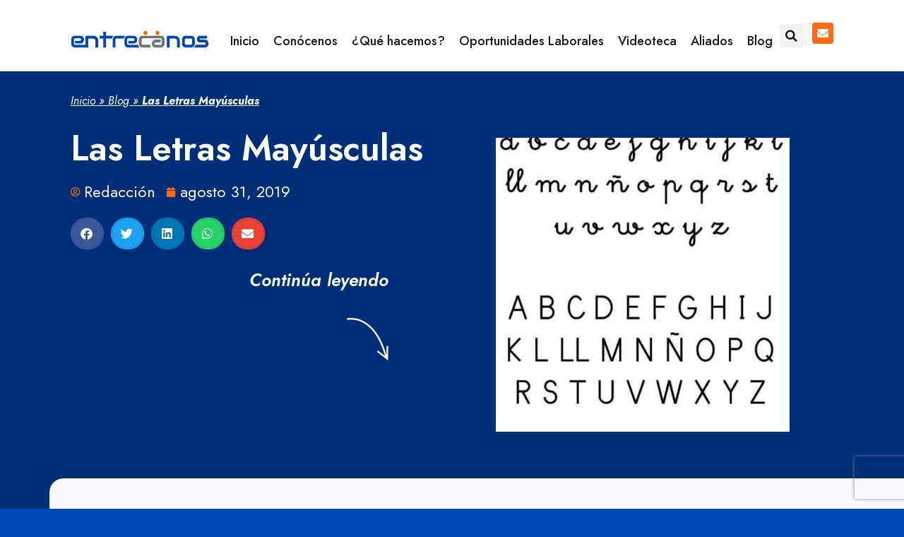

--- FILE ---
content_type: text/html; charset=UTF-8
request_url: https://entrecanos.com/las-letras-mayusculas/
body_size: 32163
content:
<!doctype html>
<html lang="es">
<head>
	<meta charset="UTF-8">
	<meta name="viewport" content="width=device-width, initial-scale=1">
	<link rel="profile" href="https://gmpg.org/xfn/11">
	<style>
#wpadminbar #wp-admin-bar-wccp_free_top_button .ab-icon:before {
	content: "\f160";
	color: #02CA02;
	top: 3px;
}
#wpadminbar #wp-admin-bar-wccp_free_top_button .ab-icon {
	transform: rotate(45deg);
}
</style>
<meta name='robots' content='index, follow, max-image-preview:large, max-snippet:-1, max-video-preview:-1' />

	<!-- This site is optimized with the Yoast SEO plugin v23.2 - https://yoast.com/wordpress/plugins/seo/ -->
	<title>Las Letras Mayúsculas - Entrecanos</title>
	<link rel="canonical" href="https://entrecanos.com/las-letras-mayusculas/" />
	<meta property="og:locale" content="es_ES" />
	<meta property="og:type" content="article" />
	<meta property="og:title" content="Las Letras Mayúsculas - Entrecanos" />
	<meta property="og:description" content="Encontrado en la red. El hecho de que los nombres propios, se escriban con la inicial en letra mayúscula, no siempre ha sido así y por supuesto tiene un origen. En la época clásica se escribía todo en mayúsculas. Y así fue hasta que se inventó la minúscula, en tiempos de Carlo Magno, basándose en [&hellip;]" />
	<meta property="og:url" content="https://entrecanos.com/las-letras-mayusculas/" />
	<meta property="og:site_name" content="Entrecanos" />
	<meta property="article:published_time" content="2019-08-31T17:31:04+00:00" />
	<meta property="article:modified_time" content="2022-04-21T21:04:34+00:00" />
	<meta property="og:image" content="https://entrecanos.com/wp-content/uploads/2019/08/ec-escritura-68495030_497348904169651_767444135341719552_n.jpg" />
	<meta property="og:image:width" content="600" />
	<meta property="og:image:height" content="768" />
	<meta property="og:image:type" content="image/jpeg" />
	<meta name="author" content="Redacción" />
	<meta name="twitter:card" content="summary_large_image" />
	<meta name="twitter:label1" content="Escrito por" />
	<meta name="twitter:data1" content="Redacción" />
	<meta name="twitter:label2" content="Tiempo de lectura" />
	<meta name="twitter:data2" content="1 minuto" />
	<script type="application/ld+json" class="yoast-schema-graph">{"@context":"https://schema.org","@graph":[{"@type":"Article","@id":"https://entrecanos.com/las-letras-mayusculas/#article","isPartOf":{"@id":"https://entrecanos.com/las-letras-mayusculas/"},"author":{"name":"Redacción","@id":"https://entrecanos.com/#/schema/person/e41fd41888e4bea4fa40f313c94f28a4"},"headline":"Las Letras Mayúsculas","datePublished":"2019-08-31T17:31:04+00:00","dateModified":"2022-04-21T21:04:34+00:00","mainEntityOfPage":{"@id":"https://entrecanos.com/las-letras-mayusculas/"},"wordCount":209,"commentCount":2,"publisher":{"@id":"https://entrecanos.com/#organization"},"image":{"@id":"https://entrecanos.com/las-letras-mayusculas/#primaryimage"},"thumbnailUrl":"https://entrecanos.com/wp-content/uploads/2019/08/ec-escritura-68495030_497348904169651_767444135341719552_n.jpg","keywords":["Escritura","Historia","Literatura"],"articleSection":["Uncategorized"],"inLanguage":"es","potentialAction":[{"@type":"CommentAction","name":"Comment","target":["https://entrecanos.com/las-letras-mayusculas/#respond"]}]},{"@type":"WebPage","@id":"https://entrecanos.com/las-letras-mayusculas/","url":"https://entrecanos.com/las-letras-mayusculas/","name":"Las Letras Mayúsculas - Entrecanos","isPartOf":{"@id":"https://entrecanos.com/#website"},"primaryImageOfPage":{"@id":"https://entrecanos.com/las-letras-mayusculas/#primaryimage"},"image":{"@id":"https://entrecanos.com/las-letras-mayusculas/#primaryimage"},"thumbnailUrl":"https://entrecanos.com/wp-content/uploads/2019/08/ec-escritura-68495030_497348904169651_767444135341719552_n.jpg","datePublished":"2019-08-31T17:31:04+00:00","dateModified":"2022-04-21T21:04:34+00:00","breadcrumb":{"@id":"https://entrecanos.com/las-letras-mayusculas/#breadcrumb"},"inLanguage":"es","potentialAction":[{"@type":"ReadAction","target":["https://entrecanos.com/las-letras-mayusculas/"]}]},{"@type":"ImageObject","inLanguage":"es","@id":"https://entrecanos.com/las-letras-mayusculas/#primaryimage","url":"https://entrecanos.com/wp-content/uploads/2019/08/ec-escritura-68495030_497348904169651_767444135341719552_n.jpg","contentUrl":"https://entrecanos.com/wp-content/uploads/2019/08/ec-escritura-68495030_497348904169651_767444135341719552_n.jpg","width":600,"height":768},{"@type":"BreadcrumbList","@id":"https://entrecanos.com/las-letras-mayusculas/#breadcrumb","itemListElement":[{"@type":"ListItem","position":1,"name":"Inicio","item":"https://entrecanos.com/"},{"@type":"ListItem","position":2,"name":"Blog","item":"https://entrecanos.com/blog/"},{"@type":"ListItem","position":3,"name":"Las Letras Mayúsculas"}]},{"@type":"WebSite","@id":"https://entrecanos.com/#website","url":"https://entrecanos.com/","name":"Entrecanos","description":"Mejorando la condición de vida de los adultos a partir de 50 años","publisher":{"@id":"https://entrecanos.com/#organization"},"potentialAction":[{"@type":"SearchAction","target":{"@type":"EntryPoint","urlTemplate":"https://entrecanos.com/?s={search_term_string}"},"query-input":"required name=search_term_string"}],"inLanguage":"es"},{"@type":"Organization","@id":"https://entrecanos.com/#organization","name":"Entrecanos","url":"https://entrecanos.com/","logo":{"@type":"ImageObject","inLanguage":"es","@id":"https://entrecanos.com/#/schema/logo/image/","url":"http://entrecanos.com/wp-content/uploads/2022/03/entrecanos-logo-color-lineablanca-sinvolumen.png","contentUrl":"http://entrecanos.com/wp-content/uploads/2022/03/entrecanos-logo-color-lineablanca-sinvolumen.png","width":2028,"height":255,"caption":"Entrecanos"},"image":{"@id":"https://entrecanos.com/#/schema/logo/image/"}},{"@type":"Person","@id":"https://entrecanos.com/#/schema/person/e41fd41888e4bea4fa40f313c94f28a4","name":"Redacción","image":{"@type":"ImageObject","inLanguage":"es","@id":"https://entrecanos.com/#/schema/person/image/","url":"https://secure.gravatar.com/avatar/78dbf4dc54955063774b6750beca2076?s=96&d=mm&r=g","contentUrl":"https://secure.gravatar.com/avatar/78dbf4dc54955063774b6750beca2076?s=96&d=mm&r=g","caption":"Redacción"},"url":"https://entrecanos.com/author/redaccion/"}]}</script>
	<!-- / Yoast SEO plugin. -->


<link rel="alternate" type="application/rss+xml" title="Entrecanos &raquo; Feed" href="https://entrecanos.com/feed/" />
<link rel="alternate" type="application/rss+xml" title="Entrecanos &raquo; Feed de los comentarios" href="https://entrecanos.com/comments/feed/" />
<link rel="alternate" type="application/rss+xml" title="Entrecanos &raquo; Comentario Las Letras Mayúsculas del feed" href="https://entrecanos.com/las-letras-mayusculas/feed/" />
<script>
window._wpemojiSettings = {"baseUrl":"https:\/\/s.w.org\/images\/core\/emoji\/15.0.3\/72x72\/","ext":".png","svgUrl":"https:\/\/s.w.org\/images\/core\/emoji\/15.0.3\/svg\/","svgExt":".svg","source":{"concatemoji":"https:\/\/entrecanos.com\/wp-includes\/js\/wp-emoji-release.min.js?ver=6.6.4"}};
/*! This file is auto-generated */
!function(i,n){var o,s,e;function c(e){try{var t={supportTests:e,timestamp:(new Date).valueOf()};sessionStorage.setItem(o,JSON.stringify(t))}catch(e){}}function p(e,t,n){e.clearRect(0,0,e.canvas.width,e.canvas.height),e.fillText(t,0,0);var t=new Uint32Array(e.getImageData(0,0,e.canvas.width,e.canvas.height).data),r=(e.clearRect(0,0,e.canvas.width,e.canvas.height),e.fillText(n,0,0),new Uint32Array(e.getImageData(0,0,e.canvas.width,e.canvas.height).data));return t.every(function(e,t){return e===r[t]})}function u(e,t,n){switch(t){case"flag":return n(e,"\ud83c\udff3\ufe0f\u200d\u26a7\ufe0f","\ud83c\udff3\ufe0f\u200b\u26a7\ufe0f")?!1:!n(e,"\ud83c\uddfa\ud83c\uddf3","\ud83c\uddfa\u200b\ud83c\uddf3")&&!n(e,"\ud83c\udff4\udb40\udc67\udb40\udc62\udb40\udc65\udb40\udc6e\udb40\udc67\udb40\udc7f","\ud83c\udff4\u200b\udb40\udc67\u200b\udb40\udc62\u200b\udb40\udc65\u200b\udb40\udc6e\u200b\udb40\udc67\u200b\udb40\udc7f");case"emoji":return!n(e,"\ud83d\udc26\u200d\u2b1b","\ud83d\udc26\u200b\u2b1b")}return!1}function f(e,t,n){var r="undefined"!=typeof WorkerGlobalScope&&self instanceof WorkerGlobalScope?new OffscreenCanvas(300,150):i.createElement("canvas"),a=r.getContext("2d",{willReadFrequently:!0}),o=(a.textBaseline="top",a.font="600 32px Arial",{});return e.forEach(function(e){o[e]=t(a,e,n)}),o}function t(e){var t=i.createElement("script");t.src=e,t.defer=!0,i.head.appendChild(t)}"undefined"!=typeof Promise&&(o="wpEmojiSettingsSupports",s=["flag","emoji"],n.supports={everything:!0,everythingExceptFlag:!0},e=new Promise(function(e){i.addEventListener("DOMContentLoaded",e,{once:!0})}),new Promise(function(t){var n=function(){try{var e=JSON.parse(sessionStorage.getItem(o));if("object"==typeof e&&"number"==typeof e.timestamp&&(new Date).valueOf()<e.timestamp+604800&&"object"==typeof e.supportTests)return e.supportTests}catch(e){}return null}();if(!n){if("undefined"!=typeof Worker&&"undefined"!=typeof OffscreenCanvas&&"undefined"!=typeof URL&&URL.createObjectURL&&"undefined"!=typeof Blob)try{var e="postMessage("+f.toString()+"("+[JSON.stringify(s),u.toString(),p.toString()].join(",")+"));",r=new Blob([e],{type:"text/javascript"}),a=new Worker(URL.createObjectURL(r),{name:"wpTestEmojiSupports"});return void(a.onmessage=function(e){c(n=e.data),a.terminate(),t(n)})}catch(e){}c(n=f(s,u,p))}t(n)}).then(function(e){for(var t in e)n.supports[t]=e[t],n.supports.everything=n.supports.everything&&n.supports[t],"flag"!==t&&(n.supports.everythingExceptFlag=n.supports.everythingExceptFlag&&n.supports[t]);n.supports.everythingExceptFlag=n.supports.everythingExceptFlag&&!n.supports.flag,n.DOMReady=!1,n.readyCallback=function(){n.DOMReady=!0}}).then(function(){return e}).then(function(){var e;n.supports.everything||(n.readyCallback(),(e=n.source||{}).concatemoji?t(e.concatemoji):e.wpemoji&&e.twemoji&&(t(e.twemoji),t(e.wpemoji)))}))}((window,document),window._wpemojiSettings);
</script>
<link rel='stylesheet' id='sgr-css' href='https://entrecanos.com/wp-content/plugins/simple-google-recaptcha/sgr.css?ver=1691531054' media='all' />
<link rel='stylesheet' id='bae-main-css' href='https://entrecanos.com/wp-content/plugins/document-embedder-addons-for-elementor/admin/assets/css/main.css?ver=6.6.4' media='all' />
<style id='wp-emoji-styles-inline-css'>

	img.wp-smiley, img.emoji {
		display: inline !important;
		border: none !important;
		box-shadow: none !important;
		height: 1em !important;
		width: 1em !important;
		margin: 0 0.07em !important;
		vertical-align: -0.1em !important;
		background: none !important;
		padding: 0 !important;
	}
</style>
<link rel='stylesheet' id='wp-block-library-css' href='https://entrecanos.com/wp-includes/css/dist/block-library/style.min.css?ver=6.6.4' media='all' />
<style id='joinchat-button-style-inline-css'>
.wp-block-joinchat-button{border:none!important;text-align:center}.wp-block-joinchat-button figure{display:table;margin:0 auto;padding:0}.wp-block-joinchat-button figcaption{font:normal normal 400 .6em/2em var(--wp--preset--font-family--system-font,sans-serif);margin:0;padding:0}.wp-block-joinchat-button .joinchat-button__qr{background-color:#fff;border:6px solid #25d366;border-radius:30px;box-sizing:content-box;display:block;height:200px;margin:auto;overflow:hidden;padding:10px;width:200px}.wp-block-joinchat-button .joinchat-button__qr canvas,.wp-block-joinchat-button .joinchat-button__qr img{display:block;margin:auto}.wp-block-joinchat-button .joinchat-button__link{align-items:center;background-color:#25d366;border:6px solid #25d366;border-radius:30px;display:inline-flex;flex-flow:row nowrap;justify-content:center;line-height:1.25em;margin:0 auto;text-decoration:none}.wp-block-joinchat-button .joinchat-button__link:before{background:transparent var(--joinchat-ico) no-repeat center;background-size:100%;content:"";display:block;height:1.5em;margin:-.75em .75em -.75em 0;width:1.5em}.wp-block-joinchat-button figure+.joinchat-button__link{margin-top:10px}@media (orientation:landscape)and (min-height:481px),(orientation:portrait)and (min-width:481px){.wp-block-joinchat-button.joinchat-button--qr-only figure+.joinchat-button__link{display:none}}@media (max-width:480px),(orientation:landscape)and (max-height:480px){.wp-block-joinchat-button figure{display:none}}

</style>
<link rel='stylesheet' id='jet-engine-frontend-css' href='https://entrecanos.com/wp-content/plugins/jet-engine/assets/css/frontend.css?ver=3.2.4' media='all' />
<style id='classic-theme-styles-inline-css'>
/*! This file is auto-generated */
.wp-block-button__link{color:#fff;background-color:#32373c;border-radius:9999px;box-shadow:none;text-decoration:none;padding:calc(.667em + 2px) calc(1.333em + 2px);font-size:1.125em}.wp-block-file__button{background:#32373c;color:#fff;text-decoration:none}
</style>
<style id='global-styles-inline-css'>
:root{--wp--preset--aspect-ratio--square: 1;--wp--preset--aspect-ratio--4-3: 4/3;--wp--preset--aspect-ratio--3-4: 3/4;--wp--preset--aspect-ratio--3-2: 3/2;--wp--preset--aspect-ratio--2-3: 2/3;--wp--preset--aspect-ratio--16-9: 16/9;--wp--preset--aspect-ratio--9-16: 9/16;--wp--preset--color--black: #000000;--wp--preset--color--cyan-bluish-gray: #abb8c3;--wp--preset--color--white: #ffffff;--wp--preset--color--pale-pink: #f78da7;--wp--preset--color--vivid-red: #cf2e2e;--wp--preset--color--luminous-vivid-orange: #ff6900;--wp--preset--color--luminous-vivid-amber: #fcb900;--wp--preset--color--light-green-cyan: #7bdcb5;--wp--preset--color--vivid-green-cyan: #00d084;--wp--preset--color--pale-cyan-blue: #8ed1fc;--wp--preset--color--vivid-cyan-blue: #0693e3;--wp--preset--color--vivid-purple: #9b51e0;--wp--preset--gradient--vivid-cyan-blue-to-vivid-purple: linear-gradient(135deg,rgba(6,147,227,1) 0%,rgb(155,81,224) 100%);--wp--preset--gradient--light-green-cyan-to-vivid-green-cyan: linear-gradient(135deg,rgb(122,220,180) 0%,rgb(0,208,130) 100%);--wp--preset--gradient--luminous-vivid-amber-to-luminous-vivid-orange: linear-gradient(135deg,rgba(252,185,0,1) 0%,rgba(255,105,0,1) 100%);--wp--preset--gradient--luminous-vivid-orange-to-vivid-red: linear-gradient(135deg,rgba(255,105,0,1) 0%,rgb(207,46,46) 100%);--wp--preset--gradient--very-light-gray-to-cyan-bluish-gray: linear-gradient(135deg,rgb(238,238,238) 0%,rgb(169,184,195) 100%);--wp--preset--gradient--cool-to-warm-spectrum: linear-gradient(135deg,rgb(74,234,220) 0%,rgb(151,120,209) 20%,rgb(207,42,186) 40%,rgb(238,44,130) 60%,rgb(251,105,98) 80%,rgb(254,248,76) 100%);--wp--preset--gradient--blush-light-purple: linear-gradient(135deg,rgb(255,206,236) 0%,rgb(152,150,240) 100%);--wp--preset--gradient--blush-bordeaux: linear-gradient(135deg,rgb(254,205,165) 0%,rgb(254,45,45) 50%,rgb(107,0,62) 100%);--wp--preset--gradient--luminous-dusk: linear-gradient(135deg,rgb(255,203,112) 0%,rgb(199,81,192) 50%,rgb(65,88,208) 100%);--wp--preset--gradient--pale-ocean: linear-gradient(135deg,rgb(255,245,203) 0%,rgb(182,227,212) 50%,rgb(51,167,181) 100%);--wp--preset--gradient--electric-grass: linear-gradient(135deg,rgb(202,248,128) 0%,rgb(113,206,126) 100%);--wp--preset--gradient--midnight: linear-gradient(135deg,rgb(2,3,129) 0%,rgb(40,116,252) 100%);--wp--preset--font-size--small: 13px;--wp--preset--font-size--medium: 20px;--wp--preset--font-size--large: 36px;--wp--preset--font-size--x-large: 42px;--wp--preset--spacing--20: 0.44rem;--wp--preset--spacing--30: 0.67rem;--wp--preset--spacing--40: 1rem;--wp--preset--spacing--50: 1.5rem;--wp--preset--spacing--60: 2.25rem;--wp--preset--spacing--70: 3.38rem;--wp--preset--spacing--80: 5.06rem;--wp--preset--shadow--natural: 6px 6px 9px rgba(0, 0, 0, 0.2);--wp--preset--shadow--deep: 12px 12px 50px rgba(0, 0, 0, 0.4);--wp--preset--shadow--sharp: 6px 6px 0px rgba(0, 0, 0, 0.2);--wp--preset--shadow--outlined: 6px 6px 0px -3px rgba(255, 255, 255, 1), 6px 6px rgba(0, 0, 0, 1);--wp--preset--shadow--crisp: 6px 6px 0px rgba(0, 0, 0, 1);}:where(.is-layout-flex){gap: 0.5em;}:where(.is-layout-grid){gap: 0.5em;}body .is-layout-flex{display: flex;}.is-layout-flex{flex-wrap: wrap;align-items: center;}.is-layout-flex > :is(*, div){margin: 0;}body .is-layout-grid{display: grid;}.is-layout-grid > :is(*, div){margin: 0;}:where(.wp-block-columns.is-layout-flex){gap: 2em;}:where(.wp-block-columns.is-layout-grid){gap: 2em;}:where(.wp-block-post-template.is-layout-flex){gap: 1.25em;}:where(.wp-block-post-template.is-layout-grid){gap: 1.25em;}.has-black-color{color: var(--wp--preset--color--black) !important;}.has-cyan-bluish-gray-color{color: var(--wp--preset--color--cyan-bluish-gray) !important;}.has-white-color{color: var(--wp--preset--color--white) !important;}.has-pale-pink-color{color: var(--wp--preset--color--pale-pink) !important;}.has-vivid-red-color{color: var(--wp--preset--color--vivid-red) !important;}.has-luminous-vivid-orange-color{color: var(--wp--preset--color--luminous-vivid-orange) !important;}.has-luminous-vivid-amber-color{color: var(--wp--preset--color--luminous-vivid-amber) !important;}.has-light-green-cyan-color{color: var(--wp--preset--color--light-green-cyan) !important;}.has-vivid-green-cyan-color{color: var(--wp--preset--color--vivid-green-cyan) !important;}.has-pale-cyan-blue-color{color: var(--wp--preset--color--pale-cyan-blue) !important;}.has-vivid-cyan-blue-color{color: var(--wp--preset--color--vivid-cyan-blue) !important;}.has-vivid-purple-color{color: var(--wp--preset--color--vivid-purple) !important;}.has-black-background-color{background-color: var(--wp--preset--color--black) !important;}.has-cyan-bluish-gray-background-color{background-color: var(--wp--preset--color--cyan-bluish-gray) !important;}.has-white-background-color{background-color: var(--wp--preset--color--white) !important;}.has-pale-pink-background-color{background-color: var(--wp--preset--color--pale-pink) !important;}.has-vivid-red-background-color{background-color: var(--wp--preset--color--vivid-red) !important;}.has-luminous-vivid-orange-background-color{background-color: var(--wp--preset--color--luminous-vivid-orange) !important;}.has-luminous-vivid-amber-background-color{background-color: var(--wp--preset--color--luminous-vivid-amber) !important;}.has-light-green-cyan-background-color{background-color: var(--wp--preset--color--light-green-cyan) !important;}.has-vivid-green-cyan-background-color{background-color: var(--wp--preset--color--vivid-green-cyan) !important;}.has-pale-cyan-blue-background-color{background-color: var(--wp--preset--color--pale-cyan-blue) !important;}.has-vivid-cyan-blue-background-color{background-color: var(--wp--preset--color--vivid-cyan-blue) !important;}.has-vivid-purple-background-color{background-color: var(--wp--preset--color--vivid-purple) !important;}.has-black-border-color{border-color: var(--wp--preset--color--black) !important;}.has-cyan-bluish-gray-border-color{border-color: var(--wp--preset--color--cyan-bluish-gray) !important;}.has-white-border-color{border-color: var(--wp--preset--color--white) !important;}.has-pale-pink-border-color{border-color: var(--wp--preset--color--pale-pink) !important;}.has-vivid-red-border-color{border-color: var(--wp--preset--color--vivid-red) !important;}.has-luminous-vivid-orange-border-color{border-color: var(--wp--preset--color--luminous-vivid-orange) !important;}.has-luminous-vivid-amber-border-color{border-color: var(--wp--preset--color--luminous-vivid-amber) !important;}.has-light-green-cyan-border-color{border-color: var(--wp--preset--color--light-green-cyan) !important;}.has-vivid-green-cyan-border-color{border-color: var(--wp--preset--color--vivid-green-cyan) !important;}.has-pale-cyan-blue-border-color{border-color: var(--wp--preset--color--pale-cyan-blue) !important;}.has-vivid-cyan-blue-border-color{border-color: var(--wp--preset--color--vivid-cyan-blue) !important;}.has-vivid-purple-border-color{border-color: var(--wp--preset--color--vivid-purple) !important;}.has-vivid-cyan-blue-to-vivid-purple-gradient-background{background: var(--wp--preset--gradient--vivid-cyan-blue-to-vivid-purple) !important;}.has-light-green-cyan-to-vivid-green-cyan-gradient-background{background: var(--wp--preset--gradient--light-green-cyan-to-vivid-green-cyan) !important;}.has-luminous-vivid-amber-to-luminous-vivid-orange-gradient-background{background: var(--wp--preset--gradient--luminous-vivid-amber-to-luminous-vivid-orange) !important;}.has-luminous-vivid-orange-to-vivid-red-gradient-background{background: var(--wp--preset--gradient--luminous-vivid-orange-to-vivid-red) !important;}.has-very-light-gray-to-cyan-bluish-gray-gradient-background{background: var(--wp--preset--gradient--very-light-gray-to-cyan-bluish-gray) !important;}.has-cool-to-warm-spectrum-gradient-background{background: var(--wp--preset--gradient--cool-to-warm-spectrum) !important;}.has-blush-light-purple-gradient-background{background: var(--wp--preset--gradient--blush-light-purple) !important;}.has-blush-bordeaux-gradient-background{background: var(--wp--preset--gradient--blush-bordeaux) !important;}.has-luminous-dusk-gradient-background{background: var(--wp--preset--gradient--luminous-dusk) !important;}.has-pale-ocean-gradient-background{background: var(--wp--preset--gradient--pale-ocean) !important;}.has-electric-grass-gradient-background{background: var(--wp--preset--gradient--electric-grass) !important;}.has-midnight-gradient-background{background: var(--wp--preset--gradient--midnight) !important;}.has-small-font-size{font-size: var(--wp--preset--font-size--small) !important;}.has-medium-font-size{font-size: var(--wp--preset--font-size--medium) !important;}.has-large-font-size{font-size: var(--wp--preset--font-size--large) !important;}.has-x-large-font-size{font-size: var(--wp--preset--font-size--x-large) !important;}
:where(.wp-block-post-template.is-layout-flex){gap: 1.25em;}:where(.wp-block-post-template.is-layout-grid){gap: 1.25em;}
:where(.wp-block-columns.is-layout-flex){gap: 2em;}:where(.wp-block-columns.is-layout-grid){gap: 2em;}
:root :where(.wp-block-pullquote){font-size: 1.5em;line-height: 1.6;}
</style>
<link rel='stylesheet' id='rs-plugin-settings-css' href='https://entrecanos.com/wp-content/plugins/revslider/public/assets/css/settings.css?ver=5.4.8' media='all' />
<style id='rs-plugin-settings-inline-css'>
#rs-demo-id {}
</style>
<link rel='stylesheet' id='hello-elementor-css' href='https://entrecanos.com/wp-content/themes/hello-elementor/style.min.css?ver=2.8.1' media='all' />
<link rel='stylesheet' id='hello-elementor-theme-style-css' href='https://entrecanos.com/wp-content/themes/hello-elementor/theme.min.css?ver=2.8.1' media='all' />
<link rel='stylesheet' id='jet-popup-frontend-css' href='https://entrecanos.com/wp-content/plugins/jet-popup/assets/css/jet-popup-frontend.css?ver=2.0.1' media='all' />
<link rel='stylesheet' id='jet-blocks-css' href='https://entrecanos.com/wp-content/uploads/elementor/css/custom-jet-blocks.css?ver=1.3.7' media='all' />
<link rel='stylesheet' id='jet-elements-css' href='https://entrecanos.com/wp-content/plugins/jet-elements/assets/css/jet-elements.css?ver=2.6.12.1' media='all' />
<link rel='stylesheet' id='jet-elements-skin-css' href='https://entrecanos.com/wp-content/plugins/jet-elements/assets/css/jet-elements-skin.css?ver=2.6.12.1' media='all' />
<link rel='stylesheet' id='elementor-icons-css' href='https://entrecanos.com/wp-content/plugins/elementor/assets/lib/eicons/css/elementor-icons.min.css?ver=5.30.0' media='all' />
<link rel='stylesheet' id='elementor-frontend-css' href='https://entrecanos.com/wp-content/plugins/elementor/assets/css/frontend.min.css?ver=3.23.4' media='all' />
<link rel='stylesheet' id='swiper-css' href='https://entrecanos.com/wp-content/plugins/elementor/assets/lib/swiper/v8/css/swiper.min.css?ver=8.4.5' media='all' />
<link rel='stylesheet' id='elementor-post-2256-css' href='https://entrecanos.com/wp-content/uploads/elementor/css/post-2256.css?ver=1723815575' media='all' />
<link rel='stylesheet' id='elementor-pro-css' href='https://entrecanos.com/wp-content/plugins/pro-elements/assets/css/frontend.min.css?ver=3.23.3' media='all' />
<link rel='stylesheet' id='jet-blog-css' href='https://entrecanos.com/wp-content/plugins/jet-blog/assets/css/jet-blog.css?ver=2.3.4' media='all' />
<link rel='stylesheet' id='jet-tabs-frontend-css' href='https://entrecanos.com/wp-content/plugins/jet-tabs/assets/css/jet-tabs-frontend.css?ver=2.1.24' media='all' />
<link rel='stylesheet' id='jet-tricks-frontend-css' href='https://entrecanos.com/wp-content/plugins/jet-tricks/assets/css/jet-tricks-frontend.css?ver=1.4.5' media='all' />
<link rel='stylesheet' id='font-awesome-5-all-css' href='https://entrecanos.com/wp-content/plugins/elementor/assets/lib/font-awesome/css/all.min.css?ver=3.23.4' media='all' />
<link rel='stylesheet' id='font-awesome-4-shim-css' href='https://entrecanos.com/wp-content/plugins/elementor/assets/lib/font-awesome/css/v4-shims.min.css?ver=3.23.4' media='all' />
<link rel='stylesheet' id='elementor-global-css' href='https://entrecanos.com/wp-content/uploads/elementor/css/global.css?ver=1723815576' media='all' />
<link rel='stylesheet' id='elementor-post-2614-css' href='https://entrecanos.com/wp-content/uploads/elementor/css/post-2614.css?ver=1723815576' media='all' />
<link rel='stylesheet' id='elementor-post-3245-css' href='https://entrecanos.com/wp-content/uploads/elementor/css/post-3245.css?ver=1723815576' media='all' />
<link rel='stylesheet' id='elementor-post-3464-css' href='https://entrecanos.com/wp-content/uploads/elementor/css/post-3464.css?ver=1723815576' media='all' />
<link rel='stylesheet' id='jquery-chosen-css' href='https://entrecanos.com/wp-content/plugins/jet-search/assets/lib/chosen/chosen.min.css?ver=1.8.7' media='all' />
<link rel='stylesheet' id='jet-search-css' href='https://entrecanos.com/wp-content/plugins/jet-search/assets/css/jet-search.css?ver=3.1.1' media='all' />
<link rel='stylesheet' id='google-fonts-1-css' href='https://fonts.googleapis.com/css?family=Jost%3A100%2C100italic%2C200%2C200italic%2C300%2C300italic%2C400%2C400italic%2C500%2C500italic%2C600%2C600italic%2C700%2C700italic%2C800%2C800italic%2C900%2C900italic%7CDarker+Grotesque%3A100%2C100italic%2C200%2C200italic%2C300%2C300italic%2C400%2C400italic%2C500%2C500italic%2C600%2C600italic%2C700%2C700italic%2C800%2C800italic%2C900%2C900italic%7CAmiri%3A100%2C100italic%2C200%2C200italic%2C300%2C300italic%2C400%2C400italic%2C500%2C500italic%2C600%2C600italic%2C700%2C700italic%2C800%2C800italic%2C900%2C900italic&#038;display=auto&#038;ver=6.6.4' media='all' />
<link rel='stylesheet' id='elementor-icons-shared-0-css' href='https://entrecanos.com/wp-content/plugins/elementor/assets/lib/font-awesome/css/fontawesome.min.css?ver=5.15.3' media='all' />
<link rel='stylesheet' id='elementor-icons-fa-solid-css' href='https://entrecanos.com/wp-content/plugins/elementor/assets/lib/font-awesome/css/solid.min.css?ver=5.15.3' media='all' />
<link rel='stylesheet' id='elementor-icons-fa-brands-css' href='https://entrecanos.com/wp-content/plugins/elementor/assets/lib/font-awesome/css/brands.min.css?ver=5.15.3' media='all' />
<link rel="preconnect" href="https://fonts.gstatic.com/" crossorigin><script id="sgr-js-extra">
var sgr = {"sgr_site_key":"6LfHxvkUAAAAADKapCv1ySTG_vrV2Ten4dbQF6zK"};
</script>
<script src="https://entrecanos.com/wp-content/plugins/simple-google-recaptcha/sgr.js?ver=1691531054" id="sgr-js"></script>
<script src="https://entrecanos.com/wp-includes/js/jquery/jquery.min.js?ver=3.7.1" id="jquery-core-js"></script>
<script src="https://entrecanos.com/wp-includes/js/jquery/jquery-migrate.min.js?ver=3.4.1" id="jquery-migrate-js"></script>
<script src="https://entrecanos.com/wp-includes/js/imagesloaded.min.js?ver=6.6.4" id="imagesLoaded-js"></script>
<script src="https://entrecanos.com/wp-content/plugins/revslider/public/assets/js/jquery.themepunch.tools.min.js?ver=5.4.8" id="tp-tools-js"></script>
<script src="https://entrecanos.com/wp-content/plugins/revslider/public/assets/js/jquery.themepunch.revolution.min.js?ver=5.4.8" id="revmin-js"></script>
<script src="https://entrecanos.com/wp-content/plugins/elementor/assets/lib/font-awesome/js/v4-shims.min.js?ver=3.23.4" id="font-awesome-4-shim-js"></script>
<link rel="https://api.w.org/" href="https://entrecanos.com/wp-json/" /><link rel="alternate" title="JSON" type="application/json" href="https://entrecanos.com/wp-json/wp/v2/posts/1477" /><link rel="EditURI" type="application/rsd+xml" title="RSD" href="https://entrecanos.com/xmlrpc.php?rsd" />
<meta name="generator" content="WordPress 6.6.4" />
<link rel='shortlink' href='https://entrecanos.com/?p=1477' />
<link rel="alternate" title="oEmbed (JSON)" type="application/json+oembed" href="https://entrecanos.com/wp-json/oembed/1.0/embed?url=https%3A%2F%2Fentrecanos.com%2Flas-letras-mayusculas%2F" />
<link rel="alternate" title="oEmbed (XML)" type="text/xml+oembed" href="https://entrecanos.com/wp-json/oembed/1.0/embed?url=https%3A%2F%2Fentrecanos.com%2Flas-letras-mayusculas%2F&#038;format=xml" />
<!-- Google tag (gtag.js) -->
<script async src="https://www.googletagmanager.com/gtag/js?id=G-LFSM1GP4N5"></script>
<script>
  window.dataLayer = window.dataLayer || [];
  function gtag(){dataLayer.push(arguments);}
  gtag('js', new Date());

  gtag('config', 'G-LFSM1GP4N5');
</script>
			<!-- DO NOT COPY THIS SNIPPET! Start of Page Analytics Tracking for HubSpot WordPress plugin v11.1.34-->
			<script class="hsq-set-content-id" data-content-id="blog-post">
				var _hsq = _hsq || [];
				_hsq.push(["setContentType", "blog-post"]);
			</script>
			<!-- DO NOT COPY THIS SNIPPET! End of Page Analytics Tracking for HubSpot WordPress plugin -->
			<script id="wpcp_disable_selection" type="text/javascript">
var image_save_msg='You are not allowed to save images!';
	var no_menu_msg='Context Menu disabled!';
	var smessage = "Contenido de Entrecanos.com";

function disableEnterKey(e)
{
	var elemtype = e.target.tagName;
	
	elemtype = elemtype.toUpperCase();
	
	if (elemtype == "TEXT" || elemtype == "TEXTAREA" || elemtype == "INPUT" || elemtype == "PASSWORD" || elemtype == "SELECT" || elemtype == "OPTION" || elemtype == "EMBED")
	{
		elemtype = 'TEXT';
	}
	
	if (e.ctrlKey){
     var key;
     if(window.event)
          key = window.event.keyCode;     //IE
     else
          key = e.which;     //firefox (97)
    //if (key != 17) alert(key);
     if (elemtype!= 'TEXT' && (key == 97 || key == 65 || key == 67 || key == 99 || key == 88 || key == 120 || key == 26 || key == 85  || key == 86 || key == 83 || key == 43 || key == 73))
     {
		if(wccp_free_iscontenteditable(e)) return true;
		show_wpcp_message('You are not allowed to copy content or view source');
		return false;
     }else
     	return true;
     }
}


/*For contenteditable tags*/
function wccp_free_iscontenteditable(e)
{
	var e = e || window.event; // also there is no e.target property in IE. instead IE uses window.event.srcElement
  	
	var target = e.target || e.srcElement;

	var elemtype = e.target.nodeName;
	
	elemtype = elemtype.toUpperCase();
	
	var iscontenteditable = "false";
		
	if(typeof target.getAttribute!="undefined" ) iscontenteditable = target.getAttribute("contenteditable"); // Return true or false as string
	
	var iscontenteditable2 = false;
	
	if(typeof target.isContentEditable!="undefined" ) iscontenteditable2 = target.isContentEditable; // Return true or false as boolean

	if(target.parentElement.isContentEditable) iscontenteditable2 = true;
	
	if (iscontenteditable == "true" || iscontenteditable2 == true)
	{
		if(typeof target.style!="undefined" ) target.style.cursor = "text";
		
		return true;
	}
}

////////////////////////////////////
function disable_copy(e)
{	
	var e = e || window.event; // also there is no e.target property in IE. instead IE uses window.event.srcElement
	
	var elemtype = e.target.tagName;
	
	elemtype = elemtype.toUpperCase();
	
	if (elemtype == "TEXT" || elemtype == "TEXTAREA" || elemtype == "INPUT" || elemtype == "PASSWORD" || elemtype == "SELECT" || elemtype == "OPTION" || elemtype == "EMBED")
	{
		elemtype = 'TEXT';
	}
	
	if(wccp_free_iscontenteditable(e)) return true;
	
	var isSafari = /Safari/.test(navigator.userAgent) && /Apple Computer/.test(navigator.vendor);
	
	var checker_IMG = '';
	if (elemtype == "IMG" && checker_IMG == 'checked' && e.detail >= 2) {show_wpcp_message(alertMsg_IMG);return false;}
	if (elemtype != "TEXT")
	{
		if (smessage !== "" && e.detail == 2)
			show_wpcp_message(smessage);
		
		if (isSafari)
			return true;
		else
			return false;
	}	
}

//////////////////////////////////////////
function disable_copy_ie()
{
	var e = e || window.event;
	var elemtype = window.event.srcElement.nodeName;
	elemtype = elemtype.toUpperCase();
	if(wccp_free_iscontenteditable(e)) return true;
	if (elemtype == "IMG") {show_wpcp_message(alertMsg_IMG);return false;}
	if (elemtype != "TEXT" && elemtype != "TEXTAREA" && elemtype != "INPUT" && elemtype != "PASSWORD" && elemtype != "SELECT" && elemtype != "OPTION" && elemtype != "EMBED")
	{
		return false;
	}
}	
function reEnable()
{
	return true;
}
document.onkeydown = disableEnterKey;
document.onselectstart = disable_copy_ie;
if(navigator.userAgent.indexOf('MSIE')==-1)
{
	document.onmousedown = disable_copy;
	document.onclick = reEnable;
}
function disableSelection(target)
{
    //For IE This code will work
    if (typeof target.onselectstart!="undefined")
    target.onselectstart = disable_copy_ie;
    
    //For Firefox This code will work
    else if (typeof target.style.MozUserSelect!="undefined")
    {target.style.MozUserSelect="none";}
    
    //All other  (ie: Opera) This code will work
    else
    target.onmousedown=function(){return false}
    target.style.cursor = "default";
}
//Calling the JS function directly just after body load
window.onload = function(){disableSelection(document.body);};

//////////////////special for safari Start////////////////
var onlongtouch;
var timer;
var touchduration = 1000; //length of time we want the user to touch before we do something

var elemtype = "";
function touchstart(e) {
	var e = e || window.event;
  // also there is no e.target property in IE.
  // instead IE uses window.event.srcElement
  	var target = e.target || e.srcElement;
	
	elemtype = window.event.srcElement.nodeName;
	
	elemtype = elemtype.toUpperCase();
	
	if(!wccp_pro_is_passive()) e.preventDefault();
	if (!timer) {
		timer = setTimeout(onlongtouch, touchduration);
	}
}

function touchend() {
    //stops short touches from firing the event
    if (timer) {
        clearTimeout(timer);
        timer = null;
    }
	onlongtouch();
}

onlongtouch = function(e) { //this will clear the current selection if anything selected
	
	if (elemtype != "TEXT" && elemtype != "TEXTAREA" && elemtype != "INPUT" && elemtype != "PASSWORD" && elemtype != "SELECT" && elemtype != "EMBED" && elemtype != "OPTION")	
	{
		if (window.getSelection) {
			if (window.getSelection().empty) {  // Chrome
			window.getSelection().empty();
			} else if (window.getSelection().removeAllRanges) {  // Firefox
			window.getSelection().removeAllRanges();
			}
		} else if (document.selection) {  // IE?
			document.selection.empty();
		}
		return false;
	}
};

document.addEventListener("DOMContentLoaded", function(event) { 
    window.addEventListener("touchstart", touchstart, false);
    window.addEventListener("touchend", touchend, false);
});

function wccp_pro_is_passive() {

  var cold = false,
  hike = function() {};

  try {
	  const object1 = {};
  var aid = Object.defineProperty(object1, 'passive', {
  get() {cold = true}
  });
  window.addEventListener('test', hike, aid);
  window.removeEventListener('test', hike, aid);
  } catch (e) {}

  return cold;
}
/*special for safari End*/
</script>
<script id="wpcp_disable_Right_Click" type="text/javascript">
document.ondragstart = function() { return false;}
	function nocontext(e) {
	   return false;
	}
	document.oncontextmenu = nocontext;
</script>
<meta name="generator" content="Elementor 3.23.4; features: additional_custom_breakpoints, e_lazyload; settings: css_print_method-external, google_font-enabled, font_display-auto">
			<style>
				.e-con.e-parent:nth-of-type(n+4):not(.e-lazyloaded):not(.e-no-lazyload),
				.e-con.e-parent:nth-of-type(n+4):not(.e-lazyloaded):not(.e-no-lazyload) * {
					background-image: none !important;
				}
				@media screen and (max-height: 1024px) {
					.e-con.e-parent:nth-of-type(n+3):not(.e-lazyloaded):not(.e-no-lazyload),
					.e-con.e-parent:nth-of-type(n+3):not(.e-lazyloaded):not(.e-no-lazyload) * {
						background-image: none !important;
					}
				}
				@media screen and (max-height: 640px) {
					.e-con.e-parent:nth-of-type(n+2):not(.e-lazyloaded):not(.e-no-lazyload),
					.e-con.e-parent:nth-of-type(n+2):not(.e-lazyloaded):not(.e-no-lazyload) * {
						background-image: none !important;
					}
				}
			</style>
						<meta name="theme-color" content="#FFFFFF">
			<meta name="generator" content="Powered by Slider Revolution 5.4.8 - responsive, Mobile-Friendly Slider Plugin for WordPress with comfortable drag and drop interface." />
<link rel="icon" href="https://entrecanos.com/wp-content/uploads/2019/02/cropped-entrecanos-favicon-32x32.png" sizes="32x32" />
<link rel="icon" href="https://entrecanos.com/wp-content/uploads/2019/02/cropped-entrecanos-favicon-192x192.png" sizes="192x192" />
<link rel="apple-touch-icon" href="https://entrecanos.com/wp-content/uploads/2019/02/cropped-entrecanos-favicon-180x180.png" />
<meta name="msapplication-TileImage" content="https://entrecanos.com/wp-content/uploads/2019/02/cropped-entrecanos-favicon-270x270.png" />
<script type="text/javascript">function setREVStartSize(e){									
						try{ e.c=jQuery(e.c);var i=jQuery(window).width(),t=9999,r=0,n=0,l=0,f=0,s=0,h=0;
							if(e.responsiveLevels&&(jQuery.each(e.responsiveLevels,function(e,f){f>i&&(t=r=f,l=e),i>f&&f>r&&(r=f,n=e)}),t>r&&(l=n)),f=e.gridheight[l]||e.gridheight[0]||e.gridheight,s=e.gridwidth[l]||e.gridwidth[0]||e.gridwidth,h=i/s,h=h>1?1:h,f=Math.round(h*f),"fullscreen"==e.sliderLayout){var u=(e.c.width(),jQuery(window).height());if(void 0!=e.fullScreenOffsetContainer){var c=e.fullScreenOffsetContainer.split(",");if (c) jQuery.each(c,function(e,i){u=jQuery(i).length>0?u-jQuery(i).outerHeight(!0):u}),e.fullScreenOffset.split("%").length>1&&void 0!=e.fullScreenOffset&&e.fullScreenOffset.length>0?u-=jQuery(window).height()*parseInt(e.fullScreenOffset,0)/100:void 0!=e.fullScreenOffset&&e.fullScreenOffset.length>0&&(u-=parseInt(e.fullScreenOffset,0))}f=u}else void 0!=e.minHeight&&f<e.minHeight&&(f=e.minHeight);e.c.closest(".rev_slider_wrapper").css({height:f})					
						}catch(d){console.log("Failure at Presize of Slider:"+d)}						
					};</script>
</head>
<body class="post-template-default single single-post postid-1477 single-format-standard wp-custom-logo unselectable elementor-default elementor-kit-2256 elementor-page-3464">


<a class="skip-link screen-reader-text" href="#content">Ir al contenido</a>

		<div data-elementor-type="header" data-elementor-id="2614" class="elementor elementor-2614 elementor-location-header" data-elementor-post-type="elementor_library">
					<section class="elementor-section elementor-top-section elementor-element elementor-element-4d622af elementor-section-full_width elementor-section-height-default elementor-section-height-default" data-id="4d622af" data-element_type="section" data-settings="{&quot;background_background&quot;:&quot;classic&quot;,&quot;sticky&quot;:&quot;top&quot;,&quot;jet_parallax_layout_list&quot;:[],&quot;sticky_on&quot;:[&quot;desktop&quot;,&quot;tablet&quot;,&quot;mobile&quot;],&quot;sticky_offset&quot;:0,&quot;sticky_effects_offset&quot;:0}">
						<div class="elementor-container elementor-column-gap-default">
					<div class="elementor-column elementor-col-25 elementor-top-column elementor-element elementor-element-b372d4f" data-id="b372d4f" data-element_type="column">
			<div class="elementor-widget-wrap elementor-element-populated">
						<div class="elementor-element elementor-element-9f6db0b elementor-widget elementor-widget-theme-site-logo elementor-widget-image" data-id="9f6db0b" data-element_type="widget" data-widget_type="theme-site-logo.default">
				<div class="elementor-widget-container">
									<a href="https://entrecanos.com">
			<img width="2028" height="255" src="https://entrecanos.com/wp-content/uploads/2022/03/entrecanos-logo-color-lineablanca-sinvolumen.png" class="attachment-full size-full wp-image-2612" alt="" srcset="https://entrecanos.com/wp-content/uploads/2022/03/entrecanos-logo-color-lineablanca-sinvolumen.png 2028w, https://entrecanos.com/wp-content/uploads/2022/03/entrecanos-logo-color-lineablanca-sinvolumen-300x38.png 300w, https://entrecanos.com/wp-content/uploads/2022/03/entrecanos-logo-color-lineablanca-sinvolumen-1024x129.png 1024w, https://entrecanos.com/wp-content/uploads/2022/03/entrecanos-logo-color-lineablanca-sinvolumen-768x97.png 768w, https://entrecanos.com/wp-content/uploads/2022/03/entrecanos-logo-color-lineablanca-sinvolumen-1536x193.png 1536w" sizes="(max-width: 2028px) 100vw, 2028px" />				</a>
									</div>
				</div>
					</div>
		</div>
				<div class="elementor-column elementor-col-25 elementor-top-column elementor-element elementor-element-7485451" data-id="7485451" data-element_type="column">
			<div class="elementor-widget-wrap elementor-element-populated">
						<div class="elementor-element elementor-element-1ddf192 elementor-nav-menu__align-center elementor-nav-menu--stretch elementor-nav-menu--dropdown-tablet elementor-nav-menu__text-align-aside elementor-nav-menu--toggle elementor-nav-menu--burger elementor-widget elementor-widget-nav-menu" data-id="1ddf192" data-element_type="widget" data-settings="{&quot;full_width&quot;:&quot;stretch&quot;,&quot;layout&quot;:&quot;horizontal&quot;,&quot;submenu_icon&quot;:{&quot;value&quot;:&quot;&lt;i class=\&quot;fas fa-caret-down\&quot;&gt;&lt;\/i&gt;&quot;,&quot;library&quot;:&quot;fa-solid&quot;},&quot;toggle&quot;:&quot;burger&quot;}" data-widget_type="nav-menu.default">
				<div class="elementor-widget-container">
						<nav aria-label="Menu" class="elementor-nav-menu--main elementor-nav-menu__container elementor-nav-menu--layout-horizontal e--pointer-underline e--animation-fade">
				<ul id="menu-1-1ddf192" class="elementor-nav-menu"><li class="menu-item menu-item-type-post_type menu-item-object-page menu-item-home menu-item-3712"><a href="https://entrecanos.com/" class="elementor-item">Inicio</a></li>
<li class="menu-item menu-item-type-post_type menu-item-object-page menu-item-3862"><a href="https://entrecanos.com/conocenos/" class="elementor-item">Conócenos</a></li>
<li class="menu-item menu-item-type-post_type menu-item-object-page menu-item-has-children menu-item-3714"><a href="https://entrecanos.com/servicios/" class="elementor-item">¿Qué hacemos?</a>
<ul class="sub-menu elementor-nav-menu--dropdown">
	<li class="menu-item menu-item-type-post_type menu-item-object-page menu-item-4976"><a href="https://entrecanos.com/cursos-y-talleres/" class="elementor-sub-item">Cursos y Talleres</a></li>
	<li class="menu-item menu-item-type-post_type menu-item-object-page menu-item-9482"><a href="https://entrecanos.com/premios/" class="elementor-sub-item">Premios Entrecanos</a></li>
	<li class="menu-item menu-item-type-post_type menu-item-object-page menu-item-4243"><a href="https://entrecanos.com/libros-peliculas-y-lugares/" class="elementor-sub-item">Recomendaciones</a></li>
</ul>
</li>
<li class="menu-item menu-item-type-post_type menu-item-object-page menu-item-9475"><a href="https://entrecanos.com/oportunidades/" class="elementor-item">Oportunidades Laborales</a></li>
<li class="menu-item menu-item-type-post_type menu-item-object-page menu-item-3711"><a href="https://entrecanos.com/charlas/" class="elementor-item">Videoteca</a></li>
<li class="menu-item menu-item-type-post_type menu-item-object-page menu-item-4557"><a href="https://entrecanos.com/aliados/" class="elementor-item">Aliados</a></li>
<li class="menu-item menu-item-type-post_type menu-item-object-page current_page_parent menu-item-3710"><a href="https://entrecanos.com/blog/" class="elementor-item">Blog</a></li>
</ul>			</nav>
					<div class="elementor-menu-toggle" role="button" tabindex="0" aria-label="Menu Toggle" aria-expanded="false">
			<i aria-hidden="true" role="presentation" class="elementor-menu-toggle__icon--open eicon-menu-bar"></i><i aria-hidden="true" role="presentation" class="elementor-menu-toggle__icon--close eicon-close"></i>			<span class="elementor-screen-only">Menu</span>
		</div>
					<nav class="elementor-nav-menu--dropdown elementor-nav-menu__container" aria-hidden="true">
				<ul id="menu-2-1ddf192" class="elementor-nav-menu"><li class="menu-item menu-item-type-post_type menu-item-object-page menu-item-home menu-item-3712"><a href="https://entrecanos.com/" class="elementor-item" tabindex="-1">Inicio</a></li>
<li class="menu-item menu-item-type-post_type menu-item-object-page menu-item-3862"><a href="https://entrecanos.com/conocenos/" class="elementor-item" tabindex="-1">Conócenos</a></li>
<li class="menu-item menu-item-type-post_type menu-item-object-page menu-item-has-children menu-item-3714"><a href="https://entrecanos.com/servicios/" class="elementor-item" tabindex="-1">¿Qué hacemos?</a>
<ul class="sub-menu elementor-nav-menu--dropdown">
	<li class="menu-item menu-item-type-post_type menu-item-object-page menu-item-4976"><a href="https://entrecanos.com/cursos-y-talleres/" class="elementor-sub-item" tabindex="-1">Cursos y Talleres</a></li>
	<li class="menu-item menu-item-type-post_type menu-item-object-page menu-item-9482"><a href="https://entrecanos.com/premios/" class="elementor-sub-item" tabindex="-1">Premios Entrecanos</a></li>
	<li class="menu-item menu-item-type-post_type menu-item-object-page menu-item-4243"><a href="https://entrecanos.com/libros-peliculas-y-lugares/" class="elementor-sub-item" tabindex="-1">Recomendaciones</a></li>
</ul>
</li>
<li class="menu-item menu-item-type-post_type menu-item-object-page menu-item-9475"><a href="https://entrecanos.com/oportunidades/" class="elementor-item" tabindex="-1">Oportunidades Laborales</a></li>
<li class="menu-item menu-item-type-post_type menu-item-object-page menu-item-3711"><a href="https://entrecanos.com/charlas/" class="elementor-item" tabindex="-1">Videoteca</a></li>
<li class="menu-item menu-item-type-post_type menu-item-object-page menu-item-4557"><a href="https://entrecanos.com/aliados/" class="elementor-item" tabindex="-1">Aliados</a></li>
<li class="menu-item menu-item-type-post_type menu-item-object-page current_page_parent menu-item-3710"><a href="https://entrecanos.com/blog/" class="elementor-item" tabindex="-1">Blog</a></li>
</ul>			</nav>
				</div>
				</div>
					</div>
		</div>
				<div class="elementor-column elementor-col-25 elementor-top-column elementor-element elementor-element-f8345a7" data-id="f8345a7" data-element_type="column" data-settings="{&quot;background_background&quot;:&quot;classic&quot;}">
			<div class="elementor-widget-wrap elementor-element-populated">
						<div class="elementor-element elementor-element-867beb3 elementor-search-form--skin-full_screen elementor-widget__width-auto elementor-widget elementor-widget-search-form" data-id="867beb3" data-element_type="widget" data-settings="{&quot;skin&quot;:&quot;full_screen&quot;}" data-widget_type="search-form.default">
				<div class="elementor-widget-container">
					<search role="search">
			<form class="elementor-search-form" action="https://entrecanos.com" method="get">
												<div class="elementor-search-form__toggle" tabindex="0" role="button">
					<i aria-hidden="true" class="fas fa-search"></i>					<span class="elementor-screen-only">Search</span>
				</div>
								<div class="elementor-search-form__container">
					<label class="elementor-screen-only" for="elementor-search-form-867beb3">Search</label>

					
					<input id="elementor-search-form-867beb3" placeholder="Buscar..." class="elementor-search-form__input" type="search" name="s" value="">
					
					
										<div class="dialog-lightbox-close-button dialog-close-button" role="button" tabindex="0">
						<i aria-hidden="true" class="eicon-close"></i>						<span class="elementor-screen-only">Close this search box.</span>
					</div>
									</div>
			</form>
		</search>
				</div>
				</div>
					</div>
		</div>
				<div class="elementor-column elementor-col-25 elementor-top-column elementor-element elementor-element-bc8d3d6" data-id="bc8d3d6" data-element_type="column">
			<div class="elementor-widget-wrap elementor-element-populated">
						<div class="elementor-element elementor-element-6909e27 elementor-align-center elementor-hidden-mobile elementor-widget__width-auto elementor-widget-mobile__width-auto elementor-hidden-desktop elementor-hidden-tablet elementor-widget elementor-widget-button" data-id="6909e27" data-element_type="widget" data-widget_type="button.default">
				<div class="elementor-widget-container">
					<div class="elementor-button-wrapper">
			<a class="elementor-button elementor-button-link elementor-size-sm" href="https://entrecanos.com/premios/">
						<span class="elementor-button-content-wrapper">
									<span class="elementor-button-text">Premios</span>
					</span>
					</a>
		</div>
				</div>
				</div>
				<div class="elementor-element elementor-element-6748b9a elementor-view-stacked elementor-shape-square elementor-widget-mobile__width-auto elementor-widget__width-auto elementor-widget elementor-widget-icon" data-id="6748b9a" data-element_type="widget" data-widget_type="icon.default">
				<div class="elementor-widget-container">
					<div class="elementor-icon-wrapper">
			<a class="elementor-icon" href="https://entrecanos.com/contacto/">
			<i aria-hidden="true" class="fas fa-envelope"></i>			</a>
		</div>
				</div>
				</div>
					</div>
		</div>
					</div>
		</section>
				</div>
				<div data-elementor-type="single-post" data-elementor-id="3464" class="elementor elementor-3464 elementor-location-single post-1477 post type-post status-publish format-standard has-post-thumbnail hentry category-uncategorized tag-escritura tag-historia tag-literatura" data-elementor-post-type="elementor_library">
					<section class="elementor-section elementor-top-section elementor-element elementor-element-8e69cf3 elementor-section-boxed elementor-section-height-default elementor-section-height-default" data-id="8e69cf3" data-element_type="section" data-settings="{&quot;background_background&quot;:&quot;classic&quot;,&quot;jet_parallax_layout_list&quot;:[]}">
						<div class="elementor-container elementor-column-gap-default">
					<div class="elementor-column elementor-col-100 elementor-top-column elementor-element elementor-element-dede3eb" data-id="dede3eb" data-element_type="column">
			<div class="elementor-widget-wrap elementor-element-populated">
						<div class="elementor-element elementor-element-fccea35 elementor-align-left elementor-widget elementor-widget-breadcrumbs" data-id="fccea35" data-element_type="widget" data-widget_type="breadcrumbs.default">
				<div class="elementor-widget-container">
			<p id="breadcrumbs"><span><span><a href="https://entrecanos.com/">Inicio</a></span> » <span><a href="https://entrecanos.com/blog/">Blog</a></span> » <span class="breadcrumb_last" aria-current="page"><strong>Las Letras Mayúsculas</strong></span></span></p>		</div>
				</div>
					</div>
		</div>
					</div>
		</section>
				<section class="elementor-section elementor-top-section elementor-element elementor-element-9aa019a elementor-section-boxed elementor-section-height-default elementor-section-height-default" data-id="9aa019a" data-element_type="section" data-settings="{&quot;background_background&quot;:&quot;classic&quot;,&quot;jet_parallax_layout_list&quot;:[]}">
						<div class="elementor-container elementor-column-gap-default">
					<div class="elementor-column elementor-col-50 elementor-top-column elementor-element elementor-element-ae50c06" data-id="ae50c06" data-element_type="column">
			<div class="elementor-widget-wrap elementor-element-populated">
						<div class="elementor-element elementor-element-525bf81 elementor-widget elementor-widget-theme-post-title elementor-page-title elementor-widget-heading" data-id="525bf81" data-element_type="widget" data-widget_type="theme-post-title.default">
				<div class="elementor-widget-container">
			<h1 class="elementor-heading-title elementor-size-default">Las Letras Mayúsculas</h1>		</div>
				</div>
				<div class="elementor-element elementor-element-a099161 elementor-align-left elementor-widget elementor-widget-post-info" data-id="a099161" data-element_type="widget" data-widget_type="post-info.default">
				<div class="elementor-widget-container">
					<ul class="elementor-inline-items elementor-icon-list-items elementor-post-info">
								<li class="elementor-icon-list-item elementor-repeater-item-5d143d8 elementor-inline-item" itemprop="author">
						<a href="https://entrecanos.com/author/redaccion/">
											<span class="elementor-icon-list-icon">
								<i aria-hidden="true" class="far fa-user-circle"></i>							</span>
									<span class="elementor-icon-list-text elementor-post-info__item elementor-post-info__item--type-author">
										Redacción					</span>
									</a>
				</li>
				<li class="elementor-icon-list-item elementor-repeater-item-933250d elementor-inline-item" itemprop="datePublished">
						<a href="https://entrecanos.com/2019/08/31/">
											<span class="elementor-icon-list-icon">
								<i aria-hidden="true" class="fas fa-calendar"></i>							</span>
									<span class="elementor-icon-list-text elementor-post-info__item elementor-post-info__item--type-date">
										<time>agosto 31, 2019</time>					</span>
									</a>
				</li>
				</ul>
				</div>
				</div>
				<div class="elementor-element elementor-element-e57f186 elementor-share-buttons--view-icon elementor-share-buttons--skin-boxed elementor-share-buttons--shape-circle elementor-grid-0 elementor-share-buttons--color-official elementor-widget elementor-widget-share-buttons" data-id="e57f186" data-element_type="widget" data-widget_type="share-buttons.default">
				<div class="elementor-widget-container">
					<div class="elementor-grid">
								<div class="elementor-grid-item">
						<div
							class="elementor-share-btn elementor-share-btn_facebook"
							role="button"
							tabindex="0"
							aria-label="Share on facebook"
						>
															<span class="elementor-share-btn__icon">
								<i class="fab fa-facebook" aria-hidden="true"></i>							</span>
																				</div>
					</div>
									<div class="elementor-grid-item">
						<div
							class="elementor-share-btn elementor-share-btn_twitter"
							role="button"
							tabindex="0"
							aria-label="Share on twitter"
						>
															<span class="elementor-share-btn__icon">
								<i class="fab fa-twitter" aria-hidden="true"></i>							</span>
																				</div>
					</div>
									<div class="elementor-grid-item">
						<div
							class="elementor-share-btn elementor-share-btn_linkedin"
							role="button"
							tabindex="0"
							aria-label="Share on linkedin"
						>
															<span class="elementor-share-btn__icon">
								<i class="fab fa-linkedin" aria-hidden="true"></i>							</span>
																				</div>
					</div>
									<div class="elementor-grid-item">
						<div
							class="elementor-share-btn elementor-share-btn_whatsapp"
							role="button"
							tabindex="0"
							aria-label="Share on whatsapp"
						>
															<span class="elementor-share-btn__icon">
								<i class="fab fa-whatsapp" aria-hidden="true"></i>							</span>
																				</div>
					</div>
									<div class="elementor-grid-item">
						<div
							class="elementor-share-btn elementor-share-btn_email"
							role="button"
							tabindex="0"
							aria-label="Share on email"
						>
															<span class="elementor-share-btn__icon">
								<i class="fas fa-envelope" aria-hidden="true"></i>							</span>
																				</div>
					</div>
						</div>
				</div>
				</div>
				<div class="elementor-element elementor-element-0b6aa20 elementor-headline--style-highlight elementor-widget elementor-widget-animated-headline" data-id="0b6aa20" data-element_type="widget" data-settings="{&quot;marker&quot;:&quot;underline_zigzag&quot;,&quot;highlighted_text&quot;:&quot;Contin\u00faa leyendo&quot;,&quot;highlight_iteration_delay&quot;:1200,&quot;headline_style&quot;:&quot;highlight&quot;,&quot;loop&quot;:&quot;yes&quot;,&quot;highlight_animation_duration&quot;:1200}" data-widget_type="animated-headline.default">
				<div class="elementor-widget-container">
						<a href="#contenido-post">

					<h3 class="elementor-headline">
				<span class="elementor-headline-dynamic-wrapper elementor-headline-text-wrapper">
					<span class="elementor-headline-dynamic-text elementor-headline-text-active">Continúa leyendo</span>
				</span>
				</h3>
		</a>		</div>
				</div>
				<div class="elementor-element elementor-element-d918226 elementor-widget elementor-widget-image" data-id="d918226" data-element_type="widget" data-widget_type="image.default">
				<div class="elementor-widget-container">
														<a href="#contenido-post">
							<img width="59" height="60" src="https://entrecanos.com/wp-content/uploads/2022/04/arrow-down.png" class="attachment-large size-large wp-image-3478" alt="" />								</a>
													</div>
				</div>
					</div>
		</div>
				<div class="elementor-column elementor-col-50 elementor-top-column elementor-element elementor-element-d906115" data-id="d906115" data-element_type="column">
			<div class="elementor-widget-wrap elementor-element-populated">
						<div class="elementor-element elementor-element-f600345 elementor-widget elementor-widget-theme-post-featured-image elementor-widget-image" data-id="f600345" data-element_type="widget" data-widget_type="theme-post-featured-image.default">
				<div class="elementor-widget-container">
													<img width="800" height="800" src="https://entrecanos.com/wp-content/uploads/2019/08/ec-escritura-68495030_497348904169651_767444135341719552_n-1024x1024.jpg" class="attachment-large size-large wp-image-1478" alt="" srcset="https://entrecanos.com/wp-content/uploads/2019/08/ec-escritura-68495030_497348904169651_767444135341719552_n-1024x1024.jpg 1024w, https://entrecanos.com/wp-content/uploads/2019/08/ec-escritura-68495030_497348904169651_767444135341719552_n-150x150.jpg 150w, https://entrecanos.com/wp-content/uploads/2019/08/ec-escritura-68495030_497348904169651_767444135341719552_n-266x266.jpg 266w" sizes="(max-width: 800px) 100vw, 800px" />													</div>
				</div>
					</div>
		</div>
					</div>
		</section>
				<section class="elementor-section elementor-top-section elementor-element elementor-element-31f2452 elementor-section-boxed elementor-section-height-default elementor-section-height-default" data-id="31f2452" data-element_type="section" id="contenido-post" data-settings="{&quot;jet_parallax_layout_list&quot;:[]}">
						<div class="elementor-container elementor-column-gap-default">
					<div class="elementor-column elementor-col-100 elementor-top-column elementor-element elementor-element-0dd5c6d" data-id="0dd5c6d" data-element_type="column" data-settings="{&quot;background_background&quot;:&quot;classic&quot;}">
			<div class="elementor-widget-wrap elementor-element-populated">
						<div class="elementor-element elementor-element-9645a72 elementor-widget elementor-widget-progress-tracker" data-id="9645a72" data-element_type="widget" data-settings="{&quot;type&quot;:&quot;horizontal&quot;,&quot;relative_to&quot;:&quot;entire_page&quot;,&quot;percentage&quot;:&quot;no&quot;}" data-widget_type="progress-tracker.default">
				<div class="elementor-widget-container">
			
		<div class="elementor-scrolling-tracker elementor-scrolling-tracker-horizontal elementor-scrolling-tracker-alignment-">
						<div class="current-progress">
					<div class="current-progress-percentage"></div>
				</div>
				</div>
				</div>
				</div>
				<div class="elementor-element elementor-element-b0fec83 elementor-widget elementor-widget-theme-post-content" data-id="b0fec83" data-element_type="widget" data-widget_type="theme-post-content.default">
				<div class="elementor-widget-container">
			<p style="text-align: justify;">Encontrado en la red.</p>
<p style="text-align: justify;">El hecho de que los nombres propios, se escriban con la inicial en letra mayúscula, no siempre ha sido así y por supuesto tiene un origen.</p>
<p style="text-align: justify;">En la época clásica se escribía todo en mayúsculas. Y así fue hasta que se inventó la minúscula, en tiempos de Carlo Magno, basándose en la letra carolina. En ese momento se busco un alfabeto, más fácil de leer y escribir. Hacerlo en minúsculas fue una solución.</p>
<p style="text-align: justify;">Desde ese momento, al escribirse en minúsculas, la mayúscula, se mantuvo en los distintos idiomas, en diferentes situaciones. Por ejemplo, en alemán se mantuvo la mayúscula para encabezar todos los sustantivos, y en español y otras lenguas romances, sólo los nombres propios.</p>
<p style="text-align: justify;">En el siglo XII la mayúscula marcaba el inicio de un capítulo o párrafo, y facilitaba la identificación de las personas, citadas en transacciones y documentos.</p>
<p style="text-align: justify;">En el siglo XV, con la llegada del humanismo, el uso de la capitular, se impuso para distinguir los nombres propios de los comunes iguales, por ejemplo Rosa/rosa.</p>
<p style="text-align: justify;">#<strong>Entrecanos</strong>,</p>
<p style="text-align: justify;">Fuente: <a href="https://www.facebook.com/Boxermania/grid?lst=1075347238%3A1075347238%3A1567269243">https://www.facebook.com/Boxermania/grid?lst=1075347238%3A1075347238%3A1567269243</a>.</p>
		</div>
				</div>
				<div class="elementor-element elementor-element-1a41db7 elementor-widget elementor-widget-post-comments" data-id="1a41db7" data-element_type="widget" data-widget_type="post-comments.theme_comments">
				<div class="elementor-widget-container">
			<section id="comments" class="comments-area">

			<h3 class="title-comments">
			2 comentarios		</h3>

		
	<ol class="comment-list">
				<li id="comment-763" class="comment even thread-even depth-1 parent">
			<article id="div-comment-763" class="comment-body">
				<footer class="comment-meta">
					<div class="comment-author vcard">
						<img alt='' src='https://secure.gravatar.com/avatar/54ab8b711b5573cde44acb323256baf4?s=42&#038;d=mm&#038;r=g' srcset='https://secure.gravatar.com/avatar/54ab8b711b5573cde44acb323256baf4?s=84&#038;d=mm&#038;r=g 2x' class='avatar avatar-42 photo' height='42' width='42' decoding='async'/>						<b class="fn"><a href="http://facebook" class="url" rel="ugc external nofollow">Celso lugo</a></b> <span class="says">dice:</span>					</div><!-- .comment-author -->

					<div class="comment-metadata">
						<a href="https://entrecanos.com/las-letras-mayusculas/#comment-763"><time datetime="2023-01-26T23:16:28+00:00">enero 26, 2023 a las 11:16 pm</time></a>					</div><!-- .comment-metadata -->

									</footer><!-- .comment-meta -->

				<div class="comment-content">
					<p>Nesesito la ya yuscula para mi tabletor I escrir con mayusculas</p>
				</div><!-- .comment-content -->

				<div class="reply"><a rel='nofollow' class='comment-reply-link' href='#comment-763' data-commentid="763" data-postid="1477" data-belowelement="div-comment-763" data-respondelement="respond" data-replyto="Responder a Celso lugo" aria-label='Responder a Celso lugo'>Responder</a></div>			</article><!-- .comment-body -->
		<ol class="children">
		<li id="comment-764" class="comment byuser comment-author-lgh-admin odd alt depth-2">
			<article id="div-comment-764" class="comment-body">
				<footer class="comment-meta">
					<div class="comment-author vcard">
						<img alt='' src='https://secure.gravatar.com/avatar/f1fff33b5901b98d3abb7e7b06b6830d?s=42&#038;d=mm&#038;r=g' srcset='https://secure.gravatar.com/avatar/f1fff33b5901b98d3abb7e7b06b6830d?s=84&#038;d=mm&#038;r=g 2x' class='avatar avatar-42 photo' height='42' width='42' decoding='async'/>						<b class="fn">LGH-admin</b> <span class="says">dice:</span>					</div><!-- .comment-author -->

					<div class="comment-metadata">
						<a href="https://entrecanos.com/las-letras-mayusculas/#comment-764"><time datetime="2023-01-27T01:01:01+00:00">enero 27, 2023 a las 1:01 am</time></a>					</div><!-- .comment-metadata -->

									</footer><!-- .comment-meta -->

				<div class="comment-content">
					<p>Buenas tardes Celso: No comprendo tu comentario.</p>
<p>#Saludos #Entrecanos,</p>
				</div><!-- .comment-content -->

				<div class="reply"><a rel='nofollow' class='comment-reply-link' href='#comment-764' data-commentid="764" data-postid="1477" data-belowelement="div-comment-764" data-respondelement="respond" data-replyto="Responder a LGH-admin" aria-label='Responder a LGH-admin'>Responder</a></div>			</article><!-- .comment-body -->
		</li><!-- #comment-## -->
</ol><!-- .children -->
</li><!-- #comment-## -->
	</ol><!-- .comment-list -->

		

	<div id="respond" class="comment-respond">
		<h2 id="reply-title" class="comment-reply-title">Deja una respuesta <small><a rel="nofollow" id="cancel-comment-reply-link" href="/las-letras-mayusculas/#respond" style="display:none;">Cancelar la respuesta</a></small></h2><form action="https://entrecanos.com/wp-comments-post.php" method="post" id="commentform" class="comment-form" novalidate><p class="comment-notes"><span id="email-notes">Tu dirección de correo electrónico no será publicada.</span> <span class="required-field-message">Los campos obligatorios están marcados con <span class="required">*</span></span></p><p class="comment-form-comment"><label for="comment">Comentario <span class="required">*</span></label> <textarea id="comment" name="comment" cols="45" rows="8" maxlength="65525" required></textarea></p><p class="comment-form-author"><label for="author">Nombre <span class="required">*</span></label> <input id="author" name="author" type="text" value="" size="30" maxlength="245" autocomplete="name" required /></p>
<p class="comment-form-email"><label for="email">Correo electrónico <span class="required">*</span></label> <input id="email" name="email" type="email" value="" size="30" maxlength="100" aria-describedby="email-notes" autocomplete="email" required /></p>
<p class="comment-form-url"><label for="url">Web</label> <input id="url" name="url" type="url" value="" size="30" maxlength="200" autocomplete="url" /></p>
<input type="hidden" name="g-recaptcha-response" class="sgr-main"><p class="form-submit"><input name="submit" type="submit" id="submit" class="submit" value="Publicar el comentario" /> <input type='hidden' name='comment_post_ID' value='1477' id='comment_post_ID' />
<input type='hidden' name='comment_parent' id='comment_parent' value='0' />
</p><p style="display: none;"><input type="hidden" id="akismet_comment_nonce" name="akismet_comment_nonce" value="f36d2320c5" /></p><p style="display: none !important;" class="akismet-fields-container" data-prefix="ak_"><label>&#916;<textarea name="ak_hp_textarea" cols="45" rows="8" maxlength="100"></textarea></label><input type="hidden" id="ak_js_1" name="ak_js" value="162"/><script>document.getElementById( "ak_js_1" ).setAttribute( "value", ( new Date() ).getTime() );</script></p></form>	</div><!-- #respond -->
	<p class="akismet_comment_form_privacy_notice">Este sitio usa Akismet para reducir el spam. <a href="https://akismet.com/privacy/" target="_blank" rel="nofollow noopener">Aprende cómo se procesan los datos de tus comentarios</a>.</p>
</section><!-- .comments-area -->
		</div>
				</div>
				<div class="elementor-element elementor-element-3bbc91f elementor-post-navigation-borders-yes elementor-widget elementor-widget-post-navigation" data-id="3bbc91f" data-element_type="widget" data-widget_type="post-navigation.default">
				<div class="elementor-widget-container">
					<div class="elementor-post-navigation">
			<div class="elementor-post-navigation__prev elementor-post-navigation__link">
				<a href="https://entrecanos.com/el-amor-es-una-decision/" rel="prev"><span class="post-navigation__arrow-wrapper post-navigation__arrow-prev"><i class="fa fa-angle-left" aria-hidden="true"></i><span class="elementor-screen-only">Prev</span></span><span class="elementor-post-navigation__link__prev"><span class="post-navigation__prev--label">Publicación anterior</span><span class="post-navigation__prev--title">El Amor es una decisión</span></span></a>			</div>
							<div class="elementor-post-navigation__separator-wrapper">
					<div class="elementor-post-navigation__separator"></div>
				</div>
						<div class="elementor-post-navigation__next elementor-post-navigation__link">
				<a href="https://entrecanos.com/philip-jackson-escultor/" rel="next"><span class="elementor-post-navigation__link__next"><span class="post-navigation__next--label">Siguiente publicación</span><span class="post-navigation__next--title">Philip Jackson, Escultor</span></span><span class="post-navigation__arrow-wrapper post-navigation__arrow-next"><i class="fa fa-angle-right" aria-hidden="true"></i><span class="elementor-screen-only">Next</span></span></a>			</div>
		</div>
				</div>
				</div>
					</div>
		</div>
					</div>
		</section>
				<section class="elementor-section elementor-top-section elementor-element elementor-element-f8c7357 elementor-section-boxed elementor-section-height-default elementor-section-height-default" data-id="f8c7357" data-element_type="section" data-settings="{&quot;jet_parallax_layout_list&quot;:[]}">
						<div class="elementor-container elementor-column-gap-default">
					<div class="elementor-column elementor-col-100 elementor-top-column elementor-element elementor-element-26f6345" data-id="26f6345" data-element_type="column">
			<div class="elementor-widget-wrap elementor-element-populated">
						<section class="elementor-section elementor-inner-section elementor-element elementor-element-90cc289 elementor-section-boxed elementor-section-height-default elementor-section-height-default" data-id="90cc289" data-element_type="section" data-settings="{&quot;background_background&quot;:&quot;classic&quot;,&quot;jet_parallax_layout_list&quot;:[]}">
						<div class="elementor-container elementor-column-gap-default">
					<div class="elementor-column elementor-col-50 elementor-inner-column elementor-element elementor-element-2606692" data-id="2606692" data-element_type="column">
			<div class="elementor-widget-wrap elementor-element-populated">
						<div class="elementor-element elementor-element-5042cbc elementor-widget-divider--view-line elementor-invisible elementor-widget elementor-widget-divider" data-id="5042cbc" data-element_type="widget" data-settings="{&quot;_animation_mobile&quot;:&quot;fadeInLeft&quot;,&quot;_animation&quot;:&quot;fadeInRight&quot;}" data-widget_type="divider.default">
				<div class="elementor-widget-container">
					<div class="elementor-divider">
			<span class="elementor-divider-separator">
						</span>
		</div>
				</div>
				</div>
				<div class="elementor-element elementor-element-a7a549a elementor-invisible elementor-widget elementor-widget-heading" data-id="a7a549a" data-element_type="widget" data-settings="{&quot;_animation_mobile&quot;:&quot;fadeInRight&quot;,&quot;_animation&quot;:&quot;fadeInLeft&quot;,&quot;_animation_delay&quot;:20}" data-widget_type="heading.default">
				<div class="elementor-widget-container">
			<h2 class="elementor-heading-title elementor-size-default">Te invitamos a ver  más publicaciones</h2>		</div>
				</div>
					</div>
		</div>
				<div class="elementor-column elementor-col-50 elementor-inner-column elementor-element elementor-element-9d3dbcd" data-id="9d3dbcd" data-element_type="column">
			<div class="elementor-widget-wrap elementor-element-populated">
						<div class="elementor-element elementor-element-dc2e4dc elementor-align-right elementor-widget elementor-widget-button" data-id="dc2e4dc" data-element_type="widget" data-settings="{&quot;_animation_mobile&quot;:&quot;headShake&quot;}" data-widget_type="button.default">
				<div class="elementor-widget-container">
					<div class="elementor-button-wrapper">
			<a class="elementor-button elementor-button-link elementor-size-sm" href="https://entrecanos.com/blog/">
						<span class="elementor-button-content-wrapper">
									<span class="elementor-button-text">Ver todas</span>
					</span>
					</a>
		</div>
				</div>
				</div>
					</div>
		</div>
					</div>
		</section>
					</div>
		</div>
					</div>
		</section>
				<section class="elementor-section elementor-top-section elementor-element elementor-element-42f6829 elementor-section-full_width elementor-section-height-default elementor-section-height-default" data-id="42f6829" data-element_type="section" data-settings="{&quot;jet_parallax_layout_list&quot;:[]}">
						<div class="elementor-container elementor-column-gap-default">
					<div class="elementor-column elementor-col-100 elementor-top-column elementor-element elementor-element-273d436 elementor-invisible" data-id="273d436" data-element_type="column" data-settings="{&quot;animation_mobile&quot;:&quot;fadeInUp&quot;,&quot;animation&quot;:&quot;fadeInUp&quot;,&quot;animation_delay&quot;:50}">
			<div class="elementor-widget-wrap elementor-element-populated">
						<div class="elementor-element elementor-element-6a53dc1 elementor-grid-4 elementor-grid-tablet-2 elementor-grid-mobile-1 elementor-posts--thumbnail-top elementor-card-shadow-yes elementor-posts__hover-gradient elementor-widget elementor-widget-posts" data-id="6a53dc1" data-element_type="widget" data-settings="{&quot;cards_columns&quot;:&quot;4&quot;,&quot;cards_columns_tablet&quot;:&quot;2&quot;,&quot;cards_columns_mobile&quot;:&quot;1&quot;,&quot;cards_row_gap&quot;:{&quot;unit&quot;:&quot;px&quot;,&quot;size&quot;:35,&quot;sizes&quot;:[]},&quot;cards_row_gap_tablet&quot;:{&quot;unit&quot;:&quot;px&quot;,&quot;size&quot;:&quot;&quot;,&quot;sizes&quot;:[]},&quot;cards_row_gap_mobile&quot;:{&quot;unit&quot;:&quot;px&quot;,&quot;size&quot;:&quot;&quot;,&quot;sizes&quot;:[]}}" data-widget_type="posts.cards">
				<div class="elementor-widget-container">
					<div class="elementor-posts-container elementor-posts elementor-posts--skin-cards elementor-grid">
				<article class="elementor-post elementor-grid-item post-6340 post type-post status-publish format-standard has-post-thumbnail hentry category-lectura category-salud tag-bebes tag-bebes-prematuros tag-incubadora tag-ninas tag-ninos tag-salud tag-vida">
			<div class="elementor-post__card">
				<a class="elementor-post__thumbnail__link" href="https://entrecanos.com/las-incubadoras/" tabindex="-1" target="_blank"><div class="elementor-post__thumbnail"><img width="248" height="300" src="https://entrecanos.com/wp-content/uploads/2023/05/EC-Incubadoras-de-pollos-1-248x300.webp" class="attachment-medium size-medium wp-image-6341" alt="" decoding="async" srcset="https://entrecanos.com/wp-content/uploads/2023/05/EC-Incubadoras-de-pollos-1-248x300.webp 248w, https://entrecanos.com/wp-content/uploads/2023/05/EC-Incubadoras-de-pollos-1.webp 600w" sizes="(max-width: 248px) 100vw, 248px" /></div></a>
				<div class="elementor-post__badge">Lectura</div>
				<div class="elementor-post__text">
				<h3 class="elementor-post__title">
			<a href="https://entrecanos.com/las-incubadoras/" target=&quot;_blank&quot;>
				Las incubadoras			</a>
		</h3>
				<div class="elementor-post__excerpt">
			<p>Conoce la evolución de las incubadoras de pollos, y médicas, para niños recién nacidos, así como sus adaptaciones para otras especies.</p>
		</div>
		
		<a class="elementor-post__read-more" href="https://entrecanos.com/las-incubadoras/" aria-label="Read more about Las incubadoras" tabindex="-1" target="_blank">
			Leer más »		</a>

				</div>
				<div class="elementor-post__meta-data">
					<span class="elementor-post-date">
			mayo 28, 2023		</span>
				</div>
					</div>
		</article>
				<article class="elementor-post elementor-grid-item post-866 post type-post status-publish format-standard has-post-thumbnail hentry category-abuelitud category-salud tag-acondicionamiento-fisico tag-baile tag-calidad-de-vida tag-ejercicio tag-vida">
			<div class="elementor-post__card">
				<a class="elementor-post__thumbnail__link" href="https://entrecanos.com/el-baile-como-medio-para-estar-en-forma/" tabindex="-1" target="_blank"><div class="elementor-post__thumbnail"><img width="300" height="169" src="https://entrecanos.com/wp-content/uploads/2019/05/ec-hip-hop-japons-rishiri-boys-300x169.jpg" class="attachment-medium size-medium wp-image-867" alt="" decoding="async" srcset="https://entrecanos.com/wp-content/uploads/2019/05/ec-hip-hop-japons-rishiri-boys-300x169.jpg 300w, https://entrecanos.com/wp-content/uploads/2019/05/ec-hip-hop-japons-rishiri-boys.jpg 704w" sizes="(max-width: 300px) 100vw, 300px" /></div></a>
				<div class="elementor-post__badge">Abuelitud</div>
				<div class="elementor-post__text">
				<h3 class="elementor-post__title">
			<a href="https://entrecanos.com/el-baile-como-medio-para-estar-en-forma/" target=&quot;_blank&quot;>
				El baile como medio para estar en forma			</a>
		</h3>
				<div class="elementor-post__excerpt">
			<p>Hola Comunidad: A mayor longevidad hay que buscar maneras de mejorar la calidad de vida, y en Japón han encontrado que bailar Hip Hop es</p>
		</div>
		
		<a class="elementor-post__read-more" href="https://entrecanos.com/el-baile-como-medio-para-estar-en-forma/" aria-label="Read more about El baile como medio para estar en forma" tabindex="-1" target="_blank">
			Leer más »		</a>

				</div>
				<div class="elementor-post__meta-data">
					<span class="elementor-post-date">
			mayo 19, 2019		</span>
				</div>
					</div>
		</article>
				<article class="elementor-post elementor-grid-item post-6998 post type-post status-publish format-standard has-post-thumbnail hentry category-editorial category-emprendimiento category-inversion-de-impacto category-lectura category-responsabilidad-social tag-aprendizaje tag-asociaciones tag-asociaciones-civiles tag-ejemplo tag-emprendimiento tag-emprendimiento-social tag-ensenanza tag-fundacion tag-fundaciones">
			<div class="elementor-post__card">
				<a class="elementor-post__thumbnail__link" href="https://entrecanos.com/uno-no-puede-con-todo/" tabindex="-1" target="_blank"><div class="elementor-post__thumbnail"><img width="200" height="112" src="https://entrecanos.com/wp-content/uploads/2023/08/EC-Expo-Red-de-Asociaciones-2023-2.jpeg" class="attachment-medium size-medium wp-image-7000" alt="" decoding="async" /></div></a>
				<div class="elementor-post__badge">Editorial</div>
				<div class="elementor-post__text">
				<h3 class="elementor-post__title">
			<a href="https://entrecanos.com/uno-no-puede-con-todo/" target=&quot;_blank&quot;>
				Uno no puede con todo			</a>
		</h3>
				<div class="elementor-post__excerpt">
			<p>pero todos podemos con algo&#8230;</p>
		</div>
		
		<a class="elementor-post__read-more" href="https://entrecanos.com/uno-no-puede-con-todo/" aria-label="Read more about Uno no puede con todo" tabindex="-1" target="_blank">
			Leer más »		</a>

				</div>
				<div class="elementor-post__meta-data">
					<span class="elementor-post-date">
			agosto 26, 2023		</span>
				</div>
					</div>
		</article>
				<article class="elementor-post elementor-grid-item post-6533 post type-post status-publish format-standard has-post-thumbnail hentry category-emprendimiento category-lectura tag-creatividad tag-emprendedor tag-emprendedores tag-emprendimiento tag-emprendimientos tag-entrepreneur tag-impacto-en-la-comunidad tag-innovacion tag-nuevos-negocios tag-originalidad tag-viabilidad tag-yin-yang">
			<div class="elementor-post__card">
				<a class="elementor-post__thumbnail__link" href="https://entrecanos.com/emprendiendo-eres-yin-o-yang/" tabindex="-1" target="_blank"><div class="elementor-post__thumbnail"><img width="200" height="300" src="https://entrecanos.com/wp-content/uploads/2023/07/EC-Yin-yang-1-200x300.jpeg" class="attachment-medium size-medium wp-image-6534" alt="" decoding="async" srcset="https://entrecanos.com/wp-content/uploads/2023/07/EC-Yin-yang-1-200x300.jpeg 200w, https://entrecanos.com/wp-content/uploads/2023/07/EC-Yin-yang-1.jpeg 600w" sizes="(max-width: 200px) 100vw, 200px" /></div></a>
				<div class="elementor-post__badge">Emprendimiento</div>
				<div class="elementor-post__text">
				<h3 class="elementor-post__title">
			<a href="https://entrecanos.com/emprendiendo-eres-yin-o-yang/" target=&quot;_blank&quot;>
				Emprendiendo ¿Eres Yin o Yang?			</a>
		</h3>
				<div class="elementor-post__excerpt">
			<p>Conocer y equilibrar las fuerzas Yin y Yang como emprendedor, es liderar con empatía y determinación para alcanzar el éxito.</p>
		</div>
		
		<a class="elementor-post__read-more" href="https://entrecanos.com/emprendiendo-eres-yin-o-yang/" aria-label="Read more about Emprendiendo ¿Eres Yin o Yang?" tabindex="-1" target="_blank">
			Leer más »		</a>

				</div>
				<div class="elementor-post__meta-data">
					<span class="elementor-post-date">
			julio 21, 2023		</span>
				</div>
					</div>
		</article>
				</div>
		
				</div>
				</div>
					</div>
		</div>
					</div>
		</section>
				</div>
				<div data-elementor-type="footer" data-elementor-id="3245" class="elementor elementor-3245 elementor-location-footer" data-elementor-post-type="elementor_library">
					<section class="elementor-section elementor-top-section elementor-element elementor-element-c0b9e36 elementor-section-boxed elementor-section-height-default elementor-section-height-default" data-id="c0b9e36" data-element_type="section" data-settings="{&quot;background_background&quot;:&quot;classic&quot;,&quot;jet_parallax_layout_list&quot;:[]}">
						<div class="elementor-container elementor-column-gap-default">
					<div class="elementor-column elementor-col-100 elementor-top-column elementor-element elementor-element-a3535cf" data-id="a3535cf" data-element_type="column">
			<div class="elementor-widget-wrap elementor-element-populated">
						<div class="elementor-element elementor-element-f51cc92 elementor-invisible elementor-widget elementor-widget-heading" data-id="f51cc92" data-element_type="widget" data-settings="{&quot;_animation_mobile&quot;:&quot;slideInDown&quot;,&quot;_animation&quot;:&quot;slideInDown&quot;}" data-widget_type="heading.default">
				<div class="elementor-widget-container">
			<h2 class="elementor-heading-title elementor-size-default">¿Quieres mantenerte al día de lo que pasa en Entrecanos?</h2>		</div>
				</div>
				<div class="elementor-element elementor-element-85ea93a elementor-invisible elementor-widget elementor-widget-text-editor" data-id="85ea93a" data-element_type="widget" data-settings="{&quot;_animation_mobile&quot;:&quot;slideInUp&quot;,&quot;_animation&quot;:&quot;slideInUp&quot;,&quot;_animation_delay&quot;:30}" data-widget_type="text-editor.default">
				<div class="elementor-widget-container">
							<p>Suscríbete a nuestro Boletín, recibirás en tu correo información de: campañas de donativos, cursos y talleres, charlas, nuevas alianzas y más información de gran valor.</p>						</div>
				</div>
				<div class="elementor-element elementor-element-c005952 elementor-widget elementor-widget-html" data-id="c005952" data-element_type="widget" data-widget_type="html.default">
				<div class="elementor-widget-container">
			<script charset="utf-8" type="text/javascript" src="//js.hsforms.net/forms/shell.js"></script>
<script>
  hbspt.forms.create({
region: "na1",
portalId: "8308875",
formId: "6e6dc44b-a877-406c-9882-a498af2a3473"
});
</script>		</div>
				</div>
				<div class="elementor-element elementor-element-3fdf2e9 elementor-hidden-desktop elementor-hidden-tablet elementor-hidden-mobile elementor-button-align-stretch elementor-invisible elementor-widget elementor-widget-form" data-id="3fdf2e9" data-element_type="widget" data-settings="{&quot;button_width&quot;:&quot;30&quot;,&quot;step_next_label&quot;:&quot;Next&quot;,&quot;step_previous_label&quot;:&quot;Previous&quot;,&quot;_animation_mobile&quot;:&quot;zoomIn&quot;,&quot;_animation&quot;:&quot;zoomIn&quot;,&quot;_animation_delay&quot;:100,&quot;step_type&quot;:&quot;number_text&quot;,&quot;step_icon_shape&quot;:&quot;circle&quot;}" data-widget_type="form.default">
				<div class="elementor-widget-container">
					<form class="elementor-form" method="post" name="News Letter">
			<input type="hidden" name="post_id" value="3245"/>
			<input type="hidden" name="form_id" value="3fdf2e9"/>
			<input type="hidden" name="referer_title" value="Las Letras Mayúsculas - Entrecanos" />

							<input type="hidden" name="queried_id" value="1477"/>
			
			<div class="elementor-form-fields-wrapper elementor-labels-">
								<div class="elementor-field-type-email elementor-field-group elementor-column elementor-field-group-email elementor-col-70 elementor-field-required">
												<label for="form-field-email" class="elementor-field-label elementor-screen-only">
								Escribe aquí tu correo electrónico							</label>
														<input size="1" type="email" name="form_fields[email]" id="form-field-email" class="elementor-field elementor-size-sm  elementor-field-textual" placeholder="Escribe aquí tu correo electrónico" required="required" aria-required="true">
											</div>
								<div class="elementor-field-group elementor-column elementor-field-type-submit elementor-col-30 e-form__buttons">
					<button class="elementor-button elementor-size-sm" type="submit">
						<span class="elementor-button-content-wrapper">
																						<span class="elementor-button-text">Suscribirme</span>
													</span>
					</button>
				</div>
			</div>
		</form>
				</div>
				</div>
					</div>
		</div>
					</div>
		</section>
				<section class="elementor-section elementor-top-section elementor-element elementor-element-8a276f3 elementor-section-boxed elementor-section-height-default elementor-section-height-default" data-id="8a276f3" data-element_type="section" data-settings="{&quot;background_background&quot;:&quot;classic&quot;,&quot;jet_parallax_layout_list&quot;:[]}">
						<div class="elementor-container elementor-column-gap-default">
					<div class="elementor-column elementor-col-33 elementor-top-column elementor-element elementor-element-c24cd66" data-id="c24cd66" data-element_type="column">
			<div class="elementor-widget-wrap elementor-element-populated">
						<div class="elementor-element elementor-element-462b14d elementor-widget elementor-widget-heading" data-id="462b14d" data-element_type="widget" data-widget_type="heading.default">
				<div class="elementor-widget-container">
			<h2 class="elementor-heading-title elementor-size-default">Síguenos</h2>		</div>
				</div>
				<div class="elementor-element elementor-element-a27068e elementor-view-framed elementor-widget__width-auto elementor-shape-circle elementor-widget elementor-widget-icon" data-id="a27068e" data-element_type="widget" data-settings="{&quot;_animation_mobile&quot;:&quot;zoomIn&quot;}" data-widget_type="icon.default">
				<div class="elementor-widget-container">
					<div class="elementor-icon-wrapper">
			<a class="elementor-icon elementor-animation-grow" href="https://www.facebook.com/Entrecanos/" target="_blank">
			<i aria-hidden="true" class="fab fa-facebook-f"></i>			</a>
		</div>
				</div>
				</div>
				<div class="elementor-element elementor-element-0a61d5c elementor-view-framed elementor-widget__width-auto elementor-shape-circle elementor-widget elementor-widget-icon" data-id="0a61d5c" data-element_type="widget" data-settings="{&quot;_animation_mobile&quot;:&quot;zoomIn&quot;}" data-widget_type="icon.default">
				<div class="elementor-widget-container">
					<div class="elementor-icon-wrapper">
			<a class="elementor-icon elementor-animation-grow" href="https://twitter.com/entrecanos" target="_blank">
			<i aria-hidden="true" class="fab fa-twitter"></i>			</a>
		</div>
				</div>
				</div>
				<div class="elementor-element elementor-element-e11bf73 elementor-view-framed elementor-widget__width-auto elementor-shape-circle elementor-widget elementor-widget-icon" data-id="e11bf73" data-element_type="widget" data-settings="{&quot;_animation_mobile&quot;:&quot;zoomIn&quot;}" data-widget_type="icon.default">
				<div class="elementor-widget-container">
					<div class="elementor-icon-wrapper">
			<a class="elementor-icon elementor-animation-grow" href="https://www.youtube.com/c/Entrecanos" target="_blank">
			<i aria-hidden="true" class="fab fa-youtube"></i>			</a>
		</div>
				</div>
				</div>
				<div class="elementor-element elementor-element-6e07123 elementor-widget elementor-widget-heading" data-id="6e07123" data-element_type="widget" data-widget_type="heading.default">
				<div class="elementor-widget-container">
			<h2 class="elementor-heading-title elementor-size-default">Suscríbete a nuestro boletín</h2>		</div>
				</div>
				<div class="elementor-element elementor-element-8fbd013 elementor-hidden-desktop elementor-hidden-tablet elementor-hidden-mobile elementor-button-align-stretch elementor-widget elementor-widget-form" data-id="8fbd013" data-element_type="widget" data-settings="{&quot;step_next_label&quot;:&quot;Next&quot;,&quot;step_previous_label&quot;:&quot;Previous&quot;,&quot;button_width&quot;:&quot;100&quot;,&quot;step_type&quot;:&quot;number_text&quot;,&quot;step_icon_shape&quot;:&quot;circle&quot;}" data-widget_type="form.default">
				<div class="elementor-widget-container">
					<form class="elementor-form" method="post" name="News Letter">
			<input type="hidden" name="post_id" value="3245"/>
			<input type="hidden" name="form_id" value="8fbd013"/>
			<input type="hidden" name="referer_title" value="Las Letras Mayúsculas - Entrecanos" />

							<input type="hidden" name="queried_id" value="1477"/>
			
			<div class="elementor-form-fields-wrapper elementor-labels-">
								<div class="elementor-field-type-email elementor-field-group elementor-column elementor-field-group-email elementor-col-100 elementor-field-required">
												<label for="form-field-email" class="elementor-field-label elementor-screen-only">
								Escribe aquí tu correo electrónico							</label>
														<input size="1" type="email" name="form_fields[email]" id="form-field-email" class="elementor-field elementor-size-sm  elementor-field-textual" placeholder="Escribe aquí tu correo electrónico" required="required" aria-required="true">
											</div>
								<div class="elementor-field-group elementor-column elementor-field-type-submit elementor-col-100 e-form__buttons">
					<button class="elementor-button elementor-size-sm" type="submit">
						<span class="elementor-button-content-wrapper">
																						<span class="elementor-button-text">Suscribirme</span>
													</span>
					</button>
				</div>
			</div>
		</form>
				</div>
				</div>
				<div class="elementor-element elementor-element-cc2580f elementor-widget elementor-widget-html" data-id="cc2580f" data-element_type="widget" data-widget_type="html.default">
				<div class="elementor-widget-container">
			<script charset="utf-8" type="text/javascript" src="//js.hsforms.net/forms/shell.js"></script>
<script>
  hbspt.forms.create({
region: "na1",
portalId: "8308875",
formId: "6e6dc44b-a877-406c-9882-a498af2a3473"
});
</script>		</div>
				</div>
					</div>
		</div>
				<div class="elementor-column elementor-col-66 elementor-top-column elementor-element elementor-element-eaf2e54" data-id="eaf2e54" data-element_type="column">
			<div class="elementor-widget-wrap elementor-element-populated">
						<section class="elementor-section elementor-inner-section elementor-element elementor-element-ec3a033 elementor-section-boxed elementor-section-height-default elementor-section-height-default" data-id="ec3a033" data-element_type="section" data-settings="{&quot;jet_parallax_layout_list&quot;:[]}">
						<div class="elementor-container elementor-column-gap-default">
					<div class="elementor-column elementor-col-25 elementor-inner-column elementor-element elementor-element-4750066" data-id="4750066" data-element_type="column">
			<div class="elementor-widget-wrap elementor-element-populated">
						<div class="elementor-element elementor-element-35ca9f1 elementor-widget elementor-widget-heading" data-id="35ca9f1" data-element_type="widget" data-widget_type="heading.default">
				<div class="elementor-widget-container">
			<h2 class="elementor-heading-title elementor-size-default">Servicios</h2>		</div>
				</div>
				<div class="elementor-element elementor-element-95aa022 elementor-align-left elementor-icon-list--layout-traditional elementor-list-item-link-full_width elementor-widget elementor-widget-icon-list" data-id="95aa022" data-element_type="widget" data-widget_type="icon-list.default">
				<div class="elementor-widget-container">
					<ul class="elementor-icon-list-items">
							<li class="elementor-icon-list-item">
											<span class="elementor-icon-list-icon">
							<i aria-hidden="true" class="fas fa-circle"></i>						</span>
										<span class="elementor-icon-list-text">Cursos y talleres</span>
									</li>
								<li class="elementor-icon-list-item">
											<span class="elementor-icon-list-icon">
							<i aria-hidden="true" class="fas fa-circle"></i>						</span>
										<span class="elementor-icon-list-text">Alianzas y Programas</span>
									</li>
								<li class="elementor-icon-list-item">
											<span class="elementor-icon-list-icon">
							<i aria-hidden="true" class="fas fa-circle"></i>						</span>
										<span class="elementor-icon-list-text">Conversatorio</span>
									</li>
								<li class="elementor-icon-list-item">
											<span class="elementor-icon-list-icon">
							<i aria-hidden="true" class="fas fa-circle"></i>						</span>
										<span class="elementor-icon-list-text">Emprendimientos de la comunidad</span>
									</li>
						</ul>
				</div>
				</div>
					</div>
		</div>
				<div class="elementor-column elementor-col-25 elementor-inner-column elementor-element elementor-element-6f744f8" data-id="6f744f8" data-element_type="column">
			<div class="elementor-widget-wrap elementor-element-populated">
						<div class="elementor-element elementor-element-1876c95 elementor-widget elementor-widget-heading" data-id="1876c95" data-element_type="widget" data-widget_type="heading.default">
				<div class="elementor-widget-container">
			<h2 class="elementor-heading-title elementor-size-default">Nosotros</h2>		</div>
				</div>
				<div class="elementor-element elementor-element-14068d4 elementor-align-left elementor-icon-list--layout-traditional elementor-list-item-link-full_width elementor-widget elementor-widget-icon-list" data-id="14068d4" data-element_type="widget" data-widget_type="icon-list.default">
				<div class="elementor-widget-container">
					<ul class="elementor-icon-list-items">
							<li class="elementor-icon-list-item">
											<a href="https://entrecanos.com/conocenos/">

												<span class="elementor-icon-list-icon">
							<i aria-hidden="true" class="fas fa-circle"></i>						</span>
										<span class="elementor-icon-list-text">Conócenos</span>
											</a>
									</li>
								<li class="elementor-icon-list-item">
											<a href="https://entrecanos.com/aliados/">

												<span class="elementor-icon-list-icon">
							<i aria-hidden="true" class="fas fa-circle"></i>						</span>
										<span class="elementor-icon-list-text">Aliados</span>
											</a>
									</li>
								<li class="elementor-icon-list-item">
											<span class="elementor-icon-list-icon">
							<i aria-hidden="true" class="fas fa-circle"></i>						</span>
										<span class="elementor-icon-list-text">Prensa</span>
									</li>
						</ul>
				</div>
				</div>
					</div>
		</div>
				<div class="elementor-column elementor-col-25 elementor-inner-column elementor-element elementor-element-2f25f74" data-id="2f25f74" data-element_type="column">
			<div class="elementor-widget-wrap elementor-element-populated">
						<div class="elementor-element elementor-element-053327e elementor-widget elementor-widget-heading" data-id="053327e" data-element_type="widget" data-widget_type="heading.default">
				<div class="elementor-widget-container">
			<h2 class="elementor-heading-title elementor-size-default">Ponte al día</h2>		</div>
				</div>
				<div class="elementor-element elementor-element-e12a3f9 elementor-align-left elementor-icon-list--layout-traditional elementor-list-item-link-full_width elementor-widget elementor-widget-icon-list" data-id="e12a3f9" data-element_type="widget" data-widget_type="icon-list.default">
				<div class="elementor-widget-container">
					<ul class="elementor-icon-list-items">
							<li class="elementor-icon-list-item">
											<span class="elementor-icon-list-icon">
							<i aria-hidden="true" class="fas fa-circle"></i>						</span>
										<span class="elementor-icon-list-text">Calendario de eventos</span>
									</li>
								<li class="elementor-icon-list-item">
											<a href="https://entrecanos.com/blog/">

												<span class="elementor-icon-list-icon">
							<i aria-hidden="true" class="fas fa-circle"></i>						</span>
										<span class="elementor-icon-list-text">Blog</span>
											</a>
									</li>
								<li class="elementor-icon-list-item">
											<a href="https://entrecanos.com/charlas/">

												<span class="elementor-icon-list-icon">
							<i aria-hidden="true" class="fas fa-circle"></i>						</span>
										<span class="elementor-icon-list-text">Videoteca</span>
											</a>
									</li>
								<li class="elementor-icon-list-item">
											<a href="https://entrecanos.com/libros-peliculas-y-lugares/">

												<span class="elementor-icon-list-icon">
							<i aria-hidden="true" class="fas fa-circle"></i>						</span>
										<span class="elementor-icon-list-text">Libros, películas y lugares</span>
											</a>
									</li>
						</ul>
				</div>
				</div>
					</div>
		</div>
				<div class="elementor-column elementor-col-25 elementor-inner-column elementor-element elementor-element-4640799" data-id="4640799" data-element_type="column">
			<div class="elementor-widget-wrap elementor-element-populated">
						<div class="elementor-element elementor-element-f7d498b elementor-widget elementor-widget-heading" data-id="f7d498b" data-element_type="widget" data-widget_type="heading.default">
				<div class="elementor-widget-container">
			<h2 class="elementor-heading-title elementor-size-default">Centro de ayuda</h2>		</div>
				</div>
				<div class="elementor-element elementor-element-b26b13b elementor-align-left elementor-icon-list--layout-traditional elementor-list-item-link-full_width elementor-widget elementor-widget-icon-list" data-id="b26b13b" data-element_type="widget" data-widget_type="icon-list.default">
				<div class="elementor-widget-container">
					<ul class="elementor-icon-list-items">
							<li class="elementor-icon-list-item">
											<a href="https://entrecanos.com/aviso-de-privacidad/">

												<span class="elementor-icon-list-icon">
							<i aria-hidden="true" class="fas fa-circle"></i>						</span>
										<span class="elementor-icon-list-text">Aviso de privacidad </span>
											</a>
									</li>
								<li class="elementor-icon-list-item">
											<a href="https://entrecanos.com/contacto/">

												<span class="elementor-icon-list-icon">
							<i aria-hidden="true" class="fas fa-circle"></i>						</span>
										<span class="elementor-icon-list-text">Contáctanos</span>
											</a>
									</li>
								<li class="elementor-icon-list-item">
											<a href="http://entrecanos.com/aliados/#paquetes">

												<span class="elementor-icon-list-icon">
							<i aria-hidden="true" class="fas fa-circle"></i>						</span>
										<span class="elementor-icon-list-text">¡Anúnciate con nosotros!</span>
											</a>
									</li>
						</ul>
				</div>
				</div>
				<div class="elementor-element elementor-element-58f4d95 elementor-widget elementor-widget-heading" data-id="58f4d95" data-element_type="widget" data-widget_type="heading.default">
				<div class="elementor-widget-container">
			<h2 class="elementor-heading-title elementor-size-default"><a href="mailto:buzon@entrecanos.com">buzon@entrecanos.com</a></h2>		</div>
				</div>
					</div>
		</div>
					</div>
		</section>
					</div>
		</div>
					</div>
		</section>
				<section class="elementor-section elementor-top-section elementor-element elementor-element-e3fd3fc elementor-section-boxed elementor-section-height-default elementor-section-height-default" data-id="e3fd3fc" data-element_type="section" data-settings="{&quot;jet_parallax_layout_list&quot;:[]}">
						<div class="elementor-container elementor-column-gap-default">
					<div class="elementor-column elementor-col-50 elementor-top-column elementor-element elementor-element-ca199fd" data-id="ca199fd" data-element_type="column">
			<div class="elementor-widget-wrap elementor-element-populated">
						<div class="elementor-element elementor-element-e378adb elementor-widget elementor-widget-heading" data-id="e378adb" data-element_type="widget" data-widget_type="heading.default">
				<div class="elementor-widget-container">
			<h2 class="elementor-heading-title elementor-size-default">copyright all rights reserved © 2022 Entrecanos</h2>		</div>
				</div>
					</div>
		</div>
				<div class="elementor-column elementor-col-50 elementor-top-column elementor-element elementor-element-77d18ab" data-id="77d18ab" data-element_type="column">
			<div class="elementor-widget-wrap elementor-element-populated">
						<div class="elementor-element elementor-element-4000894 elementor-widget elementor-widget-heading" data-id="4000894" data-element_type="widget" data-widget_type="heading.default">
				<div class="elementor-widget-container">
			<h2 class="elementor-heading-title elementor-size-default"><a href="https://kfeinabit.mx/" target="_blank">Desarrollado por Kfeína Bit</a></h2>		</div>
				</div>
					</div>
		</div>
					</div>
		</section>
				</div>
		
<script type='text/javascript'>
/* <![CDATA[ */
var hasJetBlogPlaylist = 0;
/* ]]> */
</script>
	<div id="wpcp-error-message" class="msgmsg-box-wpcp hideme"><span>error: </span>Contenido de Entrecanos.com</div>
	<script>
	var timeout_result;
	function show_wpcp_message(smessage)
	{
		if (smessage !== "")
			{
			var smessage_text = '<span>Alert: </span>'+smessage;
			document.getElementById("wpcp-error-message").innerHTML = smessage_text;
			document.getElementById("wpcp-error-message").className = "msgmsg-box-wpcp warning-wpcp showme";
			clearTimeout(timeout_result);
			timeout_result = setTimeout(hide_message, 3000);
			}
	}
	function hide_message()
	{
		document.getElementById("wpcp-error-message").className = "msgmsg-box-wpcp warning-wpcp hideme";
	}
	</script>
		<style>
	@media print {
	body * {display: none !important;}
		body:after {
		content: "You are not allowed to print preview this page, Thank you"; }
	}
	</style>
		<style type="text/css">
	#wpcp-error-message {
	    direction: ltr;
	    text-align: center;
	    transition: opacity 900ms ease 0s;
	    z-index: 99999999;
	}
	.hideme {
    	opacity:0;
    	visibility: hidden;
	}
	.showme {
    	opacity:1;
    	visibility: visible;
	}
	.msgmsg-box-wpcp {
		border:1px solid #f5aca6;
		border-radius: 10px;
		color: #555;
		font-family: Tahoma;
		font-size: 11px;
		margin: 10px;
		padding: 10px 36px;
		position: fixed;
		width: 255px;
		top: 50%;
  		left: 50%;
  		margin-top: -10px;
  		margin-left: -130px;
  		-webkit-box-shadow: 0px 0px 34px 2px rgba(242,191,191,1);
		-moz-box-shadow: 0px 0px 34px 2px rgba(242,191,191,1);
		box-shadow: 0px 0px 34px 2px rgba(242,191,191,1);
	}
	.msgmsg-box-wpcp span {
		font-weight:bold;
		text-transform:uppercase;
	}
		.warning-wpcp {
		background:#ffecec url('https://entrecanos.com/wp-content/plugins/wp-content-copy-protector/images/warning.png') no-repeat 10px 50%;
	}
    </style>
			<script type='text/javascript'>
				const lazyloadRunObserver = () => {
					const lazyloadBackgrounds = document.querySelectorAll( `.e-con.e-parent:not(.e-lazyloaded)` );
					const lazyloadBackgroundObserver = new IntersectionObserver( ( entries ) => {
						entries.forEach( ( entry ) => {
							if ( entry.isIntersecting ) {
								let lazyloadBackground = entry.target;
								if( lazyloadBackground ) {
									lazyloadBackground.classList.add( 'e-lazyloaded' );
								}
								lazyloadBackgroundObserver.unobserve( entry.target );
							}
						});
					}, { rootMargin: '200px 0px 200px 0px' } );
					lazyloadBackgrounds.forEach( ( lazyloadBackground ) => {
						lazyloadBackgroundObserver.observe( lazyloadBackground );
					} );
				};
				const events = [
					'DOMContentLoaded',
					'elementor/lazyload/observe',
				];
				events.forEach( ( event ) => {
					document.addEventListener( event, lazyloadRunObserver );
				} );
			</script>
			<script type="text/html" id="tmpl-jet-ajax-search-results-item">
<div class="jet-ajax-search__results-item">
	<a class="jet-ajax-search__item-link" href="{{{data.link}}}" target="{{{data.link_target_attr}}}">
		{{{data.thumbnail}}}
		<div class="jet-ajax-search__item-content-wrapper">
			{{{data.before_title}}}
			<div class="jet-ajax-search__item-title">{{{data.title}}}</div>
			{{{data.after_title}}}
			{{{data.before_content}}}
			<div class="jet-ajax-search__item-content">{{{data.content}}}</div>
			{{{data.after_content}}}
			{{{data.rating}}}
			{{{data.price}}}
		</div>
	</a>
</div>
</script><script type="text/html" id="tmpl-jet-search-focus-suggestion-item">
<div class="jet-search-suggestions__focus-area-item">
	<div class="jet-search-suggestions__focus-area-item-title">{{{data.name}}}</div>
</div>
</script><script type="text/html" id="tmpl-jet-search-inline-suggestion-item">
<div class="jet-search-suggestions__inline-area-item">
	<div class="jet-search-suggestions__inline-area-item-title">{{{data.name}}}</div>
</div>
</script><link rel='stylesheet' id='e-animations-css' href='https://entrecanos.com/wp-content/plugins/elementor/assets/lib/animations/animations.min.css?ver=3.23.4' media='all' />
<link rel='stylesheet' id='elementor-icons-fa-regular-css' href='https://entrecanos.com/wp-content/plugins/elementor/assets/lib/font-awesome/css/regular.min.css?ver=5.15.3' media='all' />
<script src="https://entrecanos.com/wp-includes/js/underscore.min.js?ver=1.13.4" id="underscore-js"></script>
<script id="wp-util-js-extra">
var _wpUtilSettings = {"ajax":{"url":"\/wp-admin\/admin-ajax.php"}};
</script>
<script src="https://entrecanos.com/wp-includes/js/wp-util.min.js?ver=6.6.4" id="wp-util-js"></script>
<script src="https://entrecanos.com/wp-content/plugins/jet-search/assets/lib/chosen/chosen.jquery.min.js?ver=1.8.7" id="jquery-chosen-js"></script>
<script src="https://entrecanos.com/wp-content/plugins/jet-search/assets/lib/jet-plugins/jet-plugins.js?ver=1.0.0" id="jet-plugins-js"></script>
<script src="https://entrecanos.com/wp-content/plugins/jet-search/assets/js/jet-search.js?ver=3.1.1" id="jet-search-js"></script>
<script src="https://entrecanos.com/wp-content/plugins/jet-elements/assets/js/lib/anime-js/anime.min.js?ver=2.2.0" id="jet-anime-js-js"></script>
<script src="https://entrecanos.com/wp-content/plugins/jet-popup/assets/js/lib/waypoints/jquery.waypoints.min.js?ver=2.0.2" id="jet-waypoints-js-js"></script>
<script id="jet-popup-frontend-js-extra">
var jetPopupData = {"version":"2.0.1","ajax_url":"https:\/\/entrecanos.com\/wp-admin\/admin-ajax.php","isElementor":"true"};
</script>
<script src="https://entrecanos.com/wp-content/plugins/jet-popup/assets/js/jet-popup-frontend.js?ver=2.0.1" id="jet-popup-frontend-js"></script>
<script id="joinchat-lite-js-extra">
var joinchat_obj = {"settings":{"telephone":"5215545192848","whatsapp_web":false,"message_send":"Hola Entrecanos, me gustar\u00eda recibir m\u00e1s informaci\u00f3n sobre Las Letras May\u00fasculas"}};
</script>
<script src="https://entrecanos.com/wp-content/plugins/creame-whatsapp-me/public/js/joinchat-lite.min.js?ver=5.1.7" id="joinchat-lite-js"></script>
<script src="https://entrecanos.com/wp-content/plugins/pro-elements/assets/lib/sticky/jquery.sticky.min.js?ver=3.23.3" id="e-sticky-js"></script>
<script src="https://entrecanos.com/wp-content/plugins/pro-elements/assets/lib/smartmenus/jquery.smartmenus.min.js?ver=1.2.1" id="smartmenus-js"></script>
<script src="https://entrecanos.com/wp-includes/js/comment-reply.min.js?ver=6.6.4" id="comment-reply-js" async data-wp-strategy="async"></script>
<script src="https://www.recaptcha.net/recaptcha/api.js?hl=es_ES&amp;render=6LfHxvkUAAAAADKapCv1ySTG_vrV2Ten4dbQF6zK&amp;onload=sgr_3&amp;ver=1768955462" id="sgr_recaptcha-js"></script>
<script defer src="https://entrecanos.com/wp-content/plugins/akismet/_inc/akismet-frontend.js?ver=1723770652" id="akismet-frontend-js"></script>
<script src="https://entrecanos.com/wp-includes/js/imagesloaded.min.js?ver=5.0.0" id="imagesloaded-js"></script>
<script src="https://entrecanos.com/wp-content/plugins/pro-elements/assets/js/webpack-pro.runtime.min.js?ver=3.23.3" id="elementor-pro-webpack-runtime-js"></script>
<script src="https://entrecanos.com/wp-content/plugins/elementor/assets/js/webpack.runtime.min.js?ver=3.23.4" id="elementor-webpack-runtime-js"></script>
<script src="https://entrecanos.com/wp-content/plugins/elementor/assets/js/frontend-modules.min.js?ver=3.23.4" id="elementor-frontend-modules-js"></script>
<script src="https://entrecanos.com/wp-includes/js/dist/hooks.min.js?ver=2810c76e705dd1a53b18" id="wp-hooks-js"></script>
<script src="https://entrecanos.com/wp-includes/js/dist/i18n.min.js?ver=5e580eb46a90c2b997e6" id="wp-i18n-js"></script>
<script id="wp-i18n-js-after">
wp.i18n.setLocaleData( { 'text direction\u0004ltr': [ 'ltr' ] } );
</script>
<script id="elementor-pro-frontend-js-before">
var ElementorProFrontendConfig = {"ajaxurl":"https:\/\/entrecanos.com\/wp-admin\/admin-ajax.php","nonce":"330413d3ed","urls":{"assets":"https:\/\/entrecanos.com\/wp-content\/plugins\/pro-elements\/assets\/","rest":"https:\/\/entrecanos.com\/wp-json\/"},"shareButtonsNetworks":{"facebook":{"title":"Facebook","has_counter":true},"twitter":{"title":"Twitter"},"linkedin":{"title":"LinkedIn","has_counter":true},"pinterest":{"title":"Pinterest","has_counter":true},"reddit":{"title":"Reddit","has_counter":true},"vk":{"title":"VK","has_counter":true},"odnoklassniki":{"title":"OK","has_counter":true},"tumblr":{"title":"Tumblr"},"digg":{"title":"Digg"},"skype":{"title":"Skype"},"stumbleupon":{"title":"StumbleUpon","has_counter":true},"mix":{"title":"Mix"},"telegram":{"title":"Telegram"},"pocket":{"title":"Pocket","has_counter":true},"xing":{"title":"XING","has_counter":true},"whatsapp":{"title":"WhatsApp"},"email":{"title":"Email"},"print":{"title":"Print"},"x-twitter":{"title":"X"},"threads":{"title":"Threads"}},"facebook_sdk":{"lang":"es_ES","app_id":""},"lottie":{"defaultAnimationUrl":"https:\/\/entrecanos.com\/wp-content\/plugins\/pro-elements\/modules\/lottie\/assets\/animations\/default.json"}};
</script>
<script src="https://entrecanos.com/wp-content/plugins/pro-elements/assets/js/frontend.min.js?ver=3.23.3" id="elementor-pro-frontend-js"></script>
<script src="https://entrecanos.com/wp-content/plugins/elementor/assets/lib/waypoints/waypoints.min.js?ver=4.0.2" id="elementor-waypoints-js"></script>
<script src="https://entrecanos.com/wp-includes/js/jquery/ui/core.min.js?ver=1.13.3" id="jquery-ui-core-js"></script>
<script id="elementor-frontend-js-before">
var elementorFrontendConfig = {"environmentMode":{"edit":false,"wpPreview":false,"isScriptDebug":false},"i18n":{"shareOnFacebook":"Compartir en Facebook","shareOnTwitter":"Compartir en Twitter","pinIt":"Pinear","download":"Descargar","downloadImage":"Descargar imagen","fullscreen":"Pantalla completa","zoom":"Zoom","share":"Compartir","playVideo":"Reproducir v\u00eddeo","previous":"Anterior","next":"Siguiente","close":"Cerrar","a11yCarouselWrapperAriaLabel":"Carrusel | Scroll horizontal: Flecha izquierda y derecha","a11yCarouselPrevSlideMessage":"Diapositiva anterior","a11yCarouselNextSlideMessage":"Diapositiva siguiente","a11yCarouselFirstSlideMessage":"Esta es la primera diapositiva","a11yCarouselLastSlideMessage":"Esta es la \u00faltima diapositiva","a11yCarouselPaginationBulletMessage":"Ir a la diapositiva"},"is_rtl":false,"breakpoints":{"xs":0,"sm":480,"md":768,"lg":1025,"xl":1440,"xxl":1600},"responsive":{"breakpoints":{"mobile":{"label":"M\u00f3vil vertical","value":767,"default_value":767,"direction":"max","is_enabled":true},"mobile_extra":{"label":"M\u00f3vil horizontal","value":880,"default_value":880,"direction":"max","is_enabled":false},"tablet":{"label":"Tableta vertical","value":1024,"default_value":1024,"direction":"max","is_enabled":true},"tablet_extra":{"label":"Tableta horizontal","value":1200,"default_value":1200,"direction":"max","is_enabled":false},"laptop":{"label":"Port\u00e1til","value":1366,"default_value":1366,"direction":"max","is_enabled":false},"widescreen":{"label":"Pantalla grande","value":2400,"default_value":2400,"direction":"min","is_enabled":false}}},"version":"3.23.4","is_static":false,"experimentalFeatures":{"additional_custom_breakpoints":true,"container_grid":true,"e_swiper_latest":true,"e_nested_atomic_repeaters":true,"e_onboarding":true,"theme_builder_v2":true,"home_screen":true,"ai-layout":true,"landing-pages":true,"e_lazyload":true,"display-conditions":true,"form-submissions":true,"taxonomy-filter":true},"urls":{"assets":"https:\/\/entrecanos.com\/wp-content\/plugins\/elementor\/assets\/","ajaxurl":"https:\/\/entrecanos.com\/wp-admin\/admin-ajax.php"},"nonces":{"floatingButtonsClickTracking":"2eda392f2f"},"swiperClass":"swiper","settings":{"page":[],"editorPreferences":[]},"kit":{"body_background_background":"classic","active_breakpoints":["viewport_mobile","viewport_tablet"],"global_image_lightbox":"yes","lightbox_enable_counter":"yes","lightbox_enable_fullscreen":"yes","lightbox_enable_zoom":"yes","lightbox_enable_share":"yes","lightbox_title_src":"title","lightbox_description_src":"description"},"post":{"id":1477,"title":"Las%20Letras%20May%C3%BAsculas%20-%20Entrecanos","excerpt":"","featuredImage":"https:\/\/entrecanos.com\/wp-content\/uploads\/2019\/08\/ec-escritura-68495030_497348904169651_767444135341719552_n-1024x1024.jpg"}};
</script>
<script src="https://entrecanos.com/wp-content/plugins/elementor/assets/js/frontend.min.js?ver=3.23.4" id="elementor-frontend-js"></script>
<script src="https://entrecanos.com/wp-content/plugins/pro-elements/assets/js/elements-handlers.min.js?ver=3.23.3" id="pro-elements-handlers-js"></script>
<script id="jet-blocks-js-extra">
var jetBlocksData = {"recaptchaConfig":""};
var JetHamburgerPanelSettings = {"ajaxurl":"https:\/\/entrecanos.com\/wp-admin\/admin-ajax.php","isMobile":"false","templateApiUrl":"https:\/\/entrecanos.com\/wp-json\/jet-blocks-api\/v1\/elementor-template","devMode":"false","restNonce":"60169463df"};
</script>
<script src="https://entrecanos.com/wp-content/plugins/jet-blocks/assets/js/jet-blocks.min.js?ver=1.3.7" id="jet-blocks-js"></script>
<script id="jet-elements-js-extra">
var jetElements = {"ajaxUrl":"https:\/\/entrecanos.com\/wp-admin\/admin-ajax.php","isMobile":"false","templateApiUrl":"https:\/\/entrecanos.com\/wp-json\/jet-elements-api\/v1\/elementor-template","devMode":"false","messages":{"invalidMail":"Please specify a valid e-mail"}};
</script>
<script src="https://entrecanos.com/wp-content/plugins/jet-elements/assets/js/jet-elements.min.js?ver=2.6.12.1" id="jet-elements-js"></script>
<script src="https://entrecanos.com/wp-content/plugins/jet-popup/includes/elementor/assets/js/jet-popup-elementor-frontend.js?ver=2.0.1" id="jet-popup-elementor-frontend-js"></script>
<script id="jet-tabs-frontend-js-extra">
var JetTabsSettings = {"ajaxurl":"https:\/\/entrecanos.com\/wp-admin\/admin-ajax.php","isMobile":"false","templateApiUrl":"https:\/\/entrecanos.com\/wp-json\/jet-tabs-api\/v1\/elementor-template","devMode":"false"};
</script>
<script src="https://entrecanos.com/wp-content/plugins/jet-tabs/assets/js/jet-tabs-frontend.min.js?ver=2.1.24" id="jet-tabs-frontend-js"></script>
<script src="https://entrecanos.com/wp-content/plugins/jet-tricks/assets/js/lib/tippy/popperjs.js?ver=2.5.2" id="jet-tricks-popperjs-js"></script>
<script src="https://entrecanos.com/wp-content/plugins/jet-tricks/assets/js/lib/tippy/tippy-bundle.js?ver=6.3.1" id="jet-tricks-tippy-bundle-js"></script>
<script id="jet-tricks-frontend-js-extra">
var JetTricksSettings = {"elements_data":{"sections":{"4d622af":{"view_more":false,"particles":"false","particles_json":null},"8e69cf3":{"view_more":false,"particles":"false","particles_json":null},"9aa019a":{"view_more":false,"particles":"false","particles_json":null},"31f2452":{"view_more":false,"particles":"false","particles_json":null},"f8c7357":{"view_more":false,"particles":"false","particles_json":null},"90cc289":{"view_more":false,"particles":"false","particles_json":null},"42f6829":{"view_more":false,"particles":"false","particles_json":null},"c0b9e36":{"view_more":false,"particles":"false","particles_json":null},"8a276f3":{"view_more":false,"particles":"false","particles_json":null},"ec3a033":{"view_more":false,"particles":"false","particles_json":null},"e3fd3fc":{"view_more":false,"particles":"false","particles_json":null}},"columns":[],"widgets":{"9f6db0b":[],"1ddf192":[],"867beb3":[],"6909e27":[],"6748b9a":[],"fccea35":[],"525bf81":[],"0eeb579":[],"a099161":[],"e57f186":[],"0b6aa20":[],"d918226":[],"f600345":[],"9645a72":[],"b0fec83":[],"1a41db7":[],"3bbc91f":[],"5042cbc":[],"a7a549a":[],"dc2e4dc":[],"6a53dc1":[],"f51cc92":[],"85ea93a":[],"c005952":[],"3fdf2e9":[],"703a0f3":[],"462b14d":[],"a27068e":[],"0a61d5c":[],"e11bf73":[],"6e07123":[],"8fbd013":[],"cc2580f":[],"35ca9f1":[],"95aa022":[],"1876c95":[],"14068d4":[],"053327e":[],"e12a3f9":[],"f7d498b":[],"b26b13b":[],"58f4d95":[],"e378adb":[],"4000894":[]}}};
</script>
<script src="https://entrecanos.com/wp-content/plugins/jet-tricks/assets/js/jet-tricks-frontend.js?ver=1.4.5" id="jet-tricks-frontend-js"></script>
<script id="jet-blog-js-extra">
var JetBlogSettings = {"ajaxurl":"https:\/\/entrecanos.com\/las-letras-mayusculas\/?nocache=1768955462&jet_blog_ajax=1"};
</script>
<script src="https://entrecanos.com/wp-content/plugins/jet-blog/assets/js/jet-blog.min.js?ver=2.3.4" id="jet-blog-js"></script>

</body>
</html>


--- FILE ---
content_type: text/css
request_url: https://entrecanos.com/wp-content/uploads/elementor/css/post-2256.css?ver=1723815575
body_size: 360
content:
.elementor-kit-2256{--e-global-color-primary:#FF6A13;--e-global-color-secondary:#0047BA;--e-global-color-text:#1D1D1C;--e-global-color-accent:#FF6A13;--e-global-color-1adc6ad:#012E78;--e-global-color-7ac70350:#0047BA;--e-global-color-47294a31:#FF6A13;--e-global-color-41f41749:#F8FAFF;--e-global-color-2147285:#1D1D1C;--e-global-color-905418e:#FFFFFF;--e-global-color-7965845:#C94435;--e-global-typography-primary-font-family:"Jost";--e-global-typography-primary-font-size:50px;--e-global-typography-primary-font-weight:600;--e-global-typography-secondary-font-family:"Jost";--e-global-typography-secondary-font-size:40px;--e-global-typography-secondary-font-weight:400;--e-global-typography-text-font-family:"Jost";--e-global-typography-text-font-size:22px;--e-global-typography-text-font-weight:400;--e-global-typography-accent-font-family:"Jost";--e-global-typography-accent-font-size:22px;--e-global-typography-accent-font-weight:500;background-color:var( --e-global-color-7ac70350 );}.elementor-kit-2256 button,.elementor-kit-2256 input[type="button"],.elementor-kit-2256 input[type="submit"],.elementor-kit-2256 .elementor-button{font-family:"Darker Grotesque", Sans-serif;font-size:20px;color:var( --e-global-color-905418e );background-color:var( --e-global-color-primary );border-radius:100px 100px 100px 100px;padding:12px 20px 12px 20px;}.elementor-kit-2256 button:hover,.elementor-kit-2256 button:focus,.elementor-kit-2256 input[type="button"]:hover,.elementor-kit-2256 input[type="button"]:focus,.elementor-kit-2256 input[type="submit"]:hover,.elementor-kit-2256 input[type="submit"]:focus,.elementor-kit-2256 .elementor-button:hover,.elementor-kit-2256 .elementor-button:focus{color:var( --e-global-color-905418e );background-color:#FF6A13;border-radius:100px 100px 100px 100px;}.elementor-section.elementor-section-boxed > .elementor-container{max-width:1440px;}.e-con{--container-max-width:1440px;}{}h1.entry-title{display:var(--page-title-display);}.elementor-kit-2256 e-page-transition{background-color:#FFBC7D;}@media(max-width:1024px){.elementor-section.elementor-section-boxed > .elementor-container{max-width:1024px;}.e-con{--container-max-width:1024px;}}@media(max-width:767px){.elementor-section.elementor-section-boxed > .elementor-container{max-width:767px;}.e-con{--container-max-width:767px;}}

--- FILE ---
content_type: text/css
request_url: https://entrecanos.com/wp-content/uploads/elementor/css/post-3464.css?ver=1723815576
body_size: 1614
content:
.elementor-3464 .elementor-element.elementor-element-8e69cf3:not(.elementor-motion-effects-element-type-background), .elementor-3464 .elementor-element.elementor-element-8e69cf3 > .elementor-motion-effects-container > .elementor-motion-effects-layer{background-color:var( --e-global-color-1adc6ad );}.elementor-3464 .elementor-element.elementor-element-8e69cf3{transition:background 0.3s, border 0.3s, border-radius 0.3s, box-shadow 0.3s;margin-top:0px;margin-bottom:0px;padding:30px 0px 0px 100px;}.elementor-3464 .elementor-element.elementor-element-8e69cf3 > .elementor-background-overlay{transition:background 0.3s, border-radius 0.3s, opacity 0.3s;}.elementor-3464 .elementor-element.elementor-element-dede3eb > .elementor-element-populated{margin:0px 0px 0px 0px;--e-column-margin-right:0px;--e-column-margin-left:0px;padding:0px 0px 0px 0px;}.elementor-3464 .elementor-element.elementor-element-fccea35{font-family:"Jost", Sans-serif;font-size:16px;font-weight:normal;font-style:italic;text-decoration:underline;color:var( --e-global-color-41f41749 );}.elementor-3464 .elementor-element.elementor-element-fccea35 a{color:var( --e-global-color-41f41749 );}.elementor-3464 .elementor-element.elementor-element-9aa019a:not(.elementor-motion-effects-element-type-background), .elementor-3464 .elementor-element.elementor-element-9aa019a > .elementor-motion-effects-container > .elementor-motion-effects-layer{background-color:var( --e-global-color-1adc6ad );}.elementor-3464 .elementor-element.elementor-element-9aa019a{transition:background 0.3s, border 0.3s, border-radius 0.3s, box-shadow 0.3s;padding:30px 100px 120px 100px;}.elementor-3464 .elementor-element.elementor-element-9aa019a > .elementor-background-overlay{transition:background 0.3s, border-radius 0.3s, opacity 0.3s;}.elementor-3464 .elementor-element.elementor-element-ae50c06 > .elementor-element-populated{margin:0px 0px 0px 0px;--e-column-margin-right:0px;--e-column-margin-left:0px;padding:0px 20px 0px 0px;}.elementor-3464 .elementor-element.elementor-element-525bf81 .elementor-heading-title{color:var( --e-global-color-905418e );font-family:"Jost", Sans-serif;font-size:50px;font-weight:600;}.elementor-3464 .elementor-element.elementor-element-0eeb579 .elementor-widget-container{color:var( --e-global-color-905418e );font-family:"Jost", Sans-serif;font-size:22px;font-weight:400;}.elementor-3464 .elementor-element.elementor-element-a099161 .elementor-icon-list-icon i{color:var( --e-global-color-primary );font-size:14px;}.elementor-3464 .elementor-element.elementor-element-a099161 .elementor-icon-list-icon svg{fill:var( --e-global-color-primary );--e-icon-list-icon-size:14px;}.elementor-3464 .elementor-element.elementor-element-a099161 .elementor-icon-list-icon{width:14px;}.elementor-3464 .elementor-element.elementor-element-a099161 .elementor-icon-list-text, .elementor-3464 .elementor-element.elementor-element-a099161 .elementor-icon-list-text a{color:var( --e-global-color-905418e );}.elementor-3464 .elementor-element.elementor-element-e57f186{--grid-side-margin:10px;--grid-column-gap:10px;--grid-row-gap:10px;--grid-bottom-margin:10px;}.elementor-3464 .elementor-element.elementor-element-e57f186 .elementor-share-btn{border-width:2px;}.elementor-3464 .elementor-element.elementor-element-0b6aa20{--iteration-count:infinite;--animation-duration:1200ms;--dynamic-text-color:var( --e-global-color-905418e );}.elementor-3464 .elementor-element.elementor-element-0b6aa20 .elementor-headline{text-align:right;font-family:"Amiri", Sans-serif;font-size:25px;font-weight:900;font-style:italic;}.elementor-3464 .elementor-element.elementor-element-0b6aa20 .elementor-headline-dynamic-wrapper path{stroke:var( --e-global-color-905418e );stroke-width:3px;}.elementor-3464 .elementor-element.elementor-element-0b6aa20 .elementor-headline-plain-text{color:var( --e-global-color-905418e );}.elementor-3464 .elementor-element.elementor-element-0b6aa20 > .elementor-widget-container{margin:0px 0px 0px 0px;padding:0px 70px 0px 0px;}.elementor-3464 .elementor-element.elementor-element-d918226{text-align:right;}.elementor-3464 .elementor-element.elementor-element-d918226 > .elementor-widget-container{margin:0px 0px 0px 0px;padding:0px 70px 0px 0px;}.elementor-3464 .elementor-element.elementor-element-f600345 img{width:100%;max-width:80%;}.elementor-3464 .elementor-element.elementor-element-31f2452{margin-top:-5%;margin-bottom:5%;padding:0px 0px 0px 0px;}.elementor-3464 .elementor-element.elementor-element-0dd5c6d:not(.elementor-motion-effects-element-type-background) > .elementor-widget-wrap, .elementor-3464 .elementor-element.elementor-element-0dd5c6d > .elementor-widget-wrap > .elementor-motion-effects-container > .elementor-motion-effects-layer{background-color:var( --e-global-color-41f41749 );}.elementor-3464 .elementor-element.elementor-element-0dd5c6d > .elementor-element-populated, .elementor-3464 .elementor-element.elementor-element-0dd5c6d > .elementor-element-populated > .elementor-background-overlay, .elementor-3464 .elementor-element.elementor-element-0dd5c6d > .elementor-background-slideshow{border-radius:20px 0px 0px 20px;}.elementor-3464 .elementor-element.elementor-element-0dd5c6d > .elementor-element-populated{transition:background 0.3s, border 0.3s, border-radius 0.3s, box-shadow 0.3s;margin:0px 0px 0px 70px;--e-column-margin-right:0px;--e-column-margin-left:70px;padding:60px 100px 60px 100px;}.elementor-3464 .elementor-element.elementor-element-0dd5c6d > .elementor-element-populated > .elementor-background-overlay{transition:background 0.3s, border-radius 0.3s, opacity 0.3s;}.elementor-3464 .elementor-element.elementor-element-9645a72 .current-progress{background-color:var( --e-global-color-primary );}.elementor-3464 .elementor-element.elementor-element-9645a72{--horizontal-progress-border:none;--horizontal-border-style:none;}.elementor-3464 .elementor-element.elementor-element-b0fec83{text-align:justify;}.elementor-3464 .elementor-element.elementor-element-3bbc91f span.post-navigation__prev--label{color:var( --e-global-color-primary );}.elementor-3464 .elementor-element.elementor-element-3bbc91f span.post-navigation__next--label{color:var( --e-global-color-primary );}.elementor-3464 .elementor-element.elementor-element-3bbc91f span.post-navigation__prev--label, .elementor-3464 .elementor-element.elementor-element-3bbc91f span.post-navigation__next--label{font-family:"Jost", Sans-serif;font-size:20px;font-weight:700;text-transform:none;}.elementor-3464 .elementor-element.elementor-element-3bbc91f span.post-navigation__prev--title, .elementor-3464 .elementor-element.elementor-element-3bbc91f span.post-navigation__next--title{color:var( --e-global-color-2147285 );font-family:"Jost", Sans-serif;font-size:22px;font-weight:500;text-transform:none;font-style:normal;}.elementor-3464 .elementor-element.elementor-element-3bbc91f .post-navigation__arrow-wrapper{color:var( --e-global-color-primary );}body:not(.rtl) .elementor-3464 .elementor-element.elementor-element-3bbc91f .post-navigation__arrow-prev{padding-right:5px;}body:not(.rtl) .elementor-3464 .elementor-element.elementor-element-3bbc91f .post-navigation__arrow-next{padding-left:5px;}body.rtl .elementor-3464 .elementor-element.elementor-element-3bbc91f .post-navigation__arrow-prev{padding-left:5px;}body.rtl .elementor-3464 .elementor-element.elementor-element-3bbc91f .post-navigation__arrow-next{padding-right:5px;}.elementor-3464 .elementor-element.elementor-element-3bbc91f > .elementor-widget-container{margin:0px 100px 0px 100px;padding:0px 0px 0px 0px;}.elementor-3464 .elementor-element.elementor-element-f8c7357, .elementor-3464 .elementor-element.elementor-element-f8c7357 > .elementor-background-overlay{border-radius:0px 0px 0px 0px;}.elementor-3464 .elementor-element.elementor-element-f8c7357{margin-top:100px;margin-bottom:0px;padding:0px 70px 0px 0px;}.elementor-3464 .elementor-element.elementor-element-26f6345 > .elementor-element-populated, .elementor-3464 .elementor-element.elementor-element-26f6345 > .elementor-element-populated > .elementor-background-overlay, .elementor-3464 .elementor-element.elementor-element-26f6345 > .elementor-background-slideshow{border-radius:0px 0px 0px 0px;}.elementor-3464 .elementor-element.elementor-element-26f6345 > .elementor-element-populated{margin:0px 0px 0px 0px;--e-column-margin-right:0px;--e-column-margin-left:0px;padding:0px 0px 0px 0px;}.elementor-3464 .elementor-element.elementor-element-90cc289:not(.elementor-motion-effects-element-type-background), .elementor-3464 .elementor-element.elementor-element-90cc289 > .elementor-motion-effects-container > .elementor-motion-effects-layer{background-color:var( --e-global-color-1adc6ad );}.elementor-3464 .elementor-element.elementor-element-90cc289, .elementor-3464 .elementor-element.elementor-element-90cc289 > .elementor-background-overlay{border-radius:0px 20px 20px 0px;}.elementor-3464 .elementor-element.elementor-element-90cc289{transition:background 0.3s, border 0.3s, border-radius 0.3s, box-shadow 0.3s;margin-top:0%;margin-bottom:0%;padding:100px 100px 250px 100px;}.elementor-3464 .elementor-element.elementor-element-90cc289 > .elementor-background-overlay{transition:background 0.3s, border-radius 0.3s, opacity 0.3s;}.elementor-3464 .elementor-element.elementor-element-2606692 > .elementor-element-populated{margin:0px 0px 0px 0px;--e-column-margin-right:0px;--e-column-margin-left:0px;padding:0px 0px 0px 0px;}.elementor-3464 .elementor-element.elementor-element-5042cbc{--divider-border-style:solid;--divider-color:var( --e-global-color-905418e );--divider-border-width:2px;}.elementor-3464 .elementor-element.elementor-element-5042cbc .elementor-divider-separator{width:42%;}.elementor-3464 .elementor-element.elementor-element-5042cbc .elementor-divider{padding-block-start:15px;padding-block-end:15px;}.elementor-3464 .elementor-element.elementor-element-5042cbc > .elementor-widget-container{margin:0px 0px 0px 0px;padding:0px 0px 0px 0px;}.elementor-3464 .elementor-element.elementor-element-a7a549a .elementor-heading-title{color:var( --e-global-color-905418e );font-family:"Jost", Sans-serif;font-size:40px;font-weight:600;}.elementor-bc-flex-widget .elementor-3464 .elementor-element.elementor-element-9d3dbcd.elementor-column .elementor-widget-wrap{align-items:flex-end;}.elementor-3464 .elementor-element.elementor-element-9d3dbcd.elementor-column.elementor-element[data-element_type="column"] > .elementor-widget-wrap.elementor-element-populated{align-content:flex-end;align-items:flex-end;}.elementor-3464 .elementor-element.elementor-element-9d3dbcd.elementor-column > .elementor-widget-wrap{justify-content:flex-end;}.elementor-3464 .elementor-element.elementor-element-9d3dbcd > .elementor-element-populated{margin:0px 0px 0px 0px;--e-column-margin-right:0px;--e-column-margin-left:0px;padding:0px 0px 0px 0px;}.elementor-3464 .elementor-element.elementor-element-42f6829{margin-top:-14%;margin-bottom:0%;padding:0px 170px 100px 100px;}.elementor-3464 .elementor-element.elementor-element-273d436 > .elementor-element-populated{margin:0px 0px 0px 0px;--e-column-margin-right:0px;--e-column-margin-left:0px;padding:0px 0px 0px 0px;}.elementor-3464 .elementor-element.elementor-element-6a53dc1 .elementor-posts-container .elementor-post__thumbnail{padding-bottom:calc( 0.66 * 100% );}.elementor-3464 .elementor-element.elementor-element-6a53dc1:after{content:"0.66";}.elementor-3464 .elementor-element.elementor-element-6a53dc1 .elementor-post__meta-data span + span:before{content:"•";}.elementor-3464 .elementor-element.elementor-element-6a53dc1{--grid-column-gap:20px;--grid-row-gap:35px;}.elementor-3464 .elementor-element.elementor-element-6a53dc1 .elementor-post__text{padding:0 20px;margin-top:20px;margin-bottom:10px;}.elementor-3464 .elementor-element.elementor-element-6a53dc1 .elementor-post__meta-data{padding:10px 20px;font-family:"Jost", Sans-serif;font-size:20px;font-weight:400;}.elementor-3464 .elementor-element.elementor-element-6a53dc1 .elementor-post__avatar{padding-right:20px;padding-left:20px;}.elementor-3464 .elementor-element.elementor-element-6a53dc1 .elementor-post__card{padding-top:0px;padding-bottom:0px;}.elementor-3464 .elementor-element.elementor-element-6a53dc1 .elementor-post__badge{right:0;}.elementor-3464 .elementor-element.elementor-element-6a53dc1 .elementor-post__card .elementor-post__badge{margin:20px;}.elementor-3464 .elementor-element.elementor-element-6a53dc1 .elementor-post__title, .elementor-3464 .elementor-element.elementor-element-6a53dc1 .elementor-post__title a{font-family:"Jost", Sans-serif;font-size:25px;font-weight:600;}.elementor-3464 .elementor-element.elementor-element-6a53dc1 .elementor-post__title{margin-bottom:10px;}.elementor-3464 .elementor-element.elementor-element-6a53dc1 .elementor-post__excerpt p{font-family:"Jost", Sans-serif;font-size:22px;font-weight:400;}.elementor-3464 .elementor-element.elementor-element-6a53dc1 .elementor-post__excerpt{margin-bottom:10px;}.elementor-3464 .elementor-element.elementor-element-6a53dc1 .elementor-post__read-more{margin-bottom:10px;}@media(min-width:768px){.elementor-3464 .elementor-element.elementor-element-2606692{width:85%;}.elementor-3464 .elementor-element.elementor-element-9d3dbcd{width:15%;}}@media(max-width:1024px) and (min-width:768px){.elementor-3464 .elementor-element.elementor-element-ae50c06{width:100%;}}@media(max-width:1024px){ .elementor-3464 .elementor-element.elementor-element-e57f186{--grid-side-margin:10px;--grid-column-gap:10px;--grid-row-gap:10px;--grid-bottom-margin:10px;}.elementor-3464 .elementor-element.elementor-element-f8c7357{margin-top:50px;margin-bottom:0px;padding:0px 0px 0px 0px;}.elementor-3464 .elementor-element.elementor-element-90cc289{padding:50px 70px 300px 70px;}.elementor-3464 .elementor-element.elementor-element-42f6829{margin-top:-30%;margin-bottom:0%;padding:0px 70px 100px 70px;}}@media(max-width:767px){.elementor-3464 .elementor-element.elementor-element-8e69cf3{padding:30px 0px 0px 25px;}.elementor-3464 .elementor-element.elementor-element-9aa019a{padding:10px 25px 60px 25px;}.elementor-3464 .elementor-element.elementor-element-ae50c06 > .elementor-element-populated{padding:0px 0px 0px 0px;}.elementor-3464 .elementor-element.elementor-element-0eeb579 > .elementor-widget-container{margin:0px 0px 0px 0px;padding:0px 0px 0px 0px;} .elementor-3464 .elementor-element.elementor-element-e57f186{--grid-side-margin:10px;--grid-column-gap:10px;--grid-row-gap:10px;--grid-bottom-margin:10px;}.elementor-3464 .elementor-element.elementor-element-31f2452{padding:0px 0px 0px 0px;}.elementor-3464 .elementor-element.elementor-element-0dd5c6d > .elementor-element-populated{margin:0px 0px 0px 0px;--e-column-margin-right:0px;--e-column-margin-left:0px;padding:0px 25px 60px 25px;}.elementor-3464 .elementor-element.elementor-element-3bbc91f span.post-navigation__prev--label, .elementor-3464 .elementor-element.elementor-element-3bbc91f span.post-navigation__next--label{font-size:14px;}.elementor-3464 .elementor-element.elementor-element-3bbc91f span.post-navigation__prev--title, .elementor-3464 .elementor-element.elementor-element-3bbc91f span.post-navigation__next--title{font-size:20px;}.elementor-3464 .elementor-element.elementor-element-3bbc91f > .elementor-widget-container{margin:0px 0px 0px 0px;padding:0px 0px 0px 0px;}.elementor-3464 .elementor-element.elementor-element-f8c7357, .elementor-3464 .elementor-element.elementor-element-f8c7357 > .elementor-background-overlay{border-radius:0px 0px 0px 0px;}.elementor-3464 .elementor-element.elementor-element-f8c7357{margin-top:0px;margin-bottom:0px;padding:0px 0px 0px 0px;}.elementor-3464 .elementor-element.elementor-element-90cc289, .elementor-3464 .elementor-element.elementor-element-90cc289 > .elementor-background-overlay{border-radius:0px 0px 0px 0px;}.elementor-3464 .elementor-element.elementor-element-90cc289{margin-top:0%;margin-bottom:0%;padding:50px 25px 200px 25px;}.elementor-3464 .elementor-element.elementor-element-a7a549a > .elementor-widget-container{margin:0px 0px 0px 0px;padding:0px 0px 0px 0px;}.elementor-3464 .elementor-element.elementor-element-9d3dbcd > .elementor-element-populated{padding:20px 0px 0px 0px;}.elementor-3464 .elementor-element.elementor-element-42f6829{margin-top:-40%;margin-bottom:0%;padding:0px 25px 80px 25px;}.elementor-3464 .elementor-element.elementor-element-6a53dc1 .elementor-posts-container .elementor-post__thumbnail{padding-bottom:calc( 0.5 * 100% );}.elementor-3464 .elementor-element.elementor-element-6a53dc1:after{content:"0.5";}}